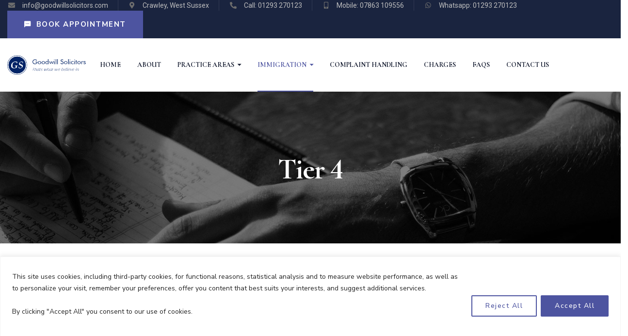

--- FILE ---
content_type: text/html; charset=UTF-8
request_url: https://goodwillsolicitors.com/tier-4/
body_size: 28911
content:
<!DOCTYPE html>
<html lang="en-US">
<head>
    <meta charset="UTF-8">
    <meta name="viewport" content="width=device-width, initial-scale=1, maximum-scale=1">
    <link rel="profile" href="//gmpg.org/xfn/11">
    <meta name='robots' content='index, follow, max-image-preview:large, max-snippet:-1, max-video-preview:-1' />
	<style>img:is([sizes="auto" i], [sizes^="auto," i]) { contain-intrinsic-size: 3000px 1500px }</style>
	
	<!-- This site is optimized with the Yoast SEO plugin v21.7 - https://yoast.com/wordpress/plugins/seo/ -->
	<title>Tier 4 - Goodwill Solicitors</title>
	<link rel="canonical" href="https://goodwillsolicitors.com/tier-4/" />
	<meta property="og:locale" content="en_US" />
	<meta property="og:type" content="article" />
	<meta property="og:title" content="Tier 4 - Goodwill Solicitors" />
	<meta property="og:description" content="Tier 4 The Tier 4 Student Visa offers a unique opportunity for students to immerse themselves in the rich academic and cultural environment of the UK. By obtaining this visa, students gain access to world-class educational institutions, renowned faculty members, and a diverse community of fellow learners from around the globe. Following are the major [&hellip;]" />
	<meta property="og:url" content="https://goodwillsolicitors.com/tier-4/" />
	<meta property="og:site_name" content="Goodwill Solicitors" />
	<meta property="article:modified_time" content="2023-12-26T18:54:30+00:00" />
	<meta name="twitter:card" content="summary_large_image" />
	<meta name="twitter:label1" content="Est. reading time" />
	<meta name="twitter:data1" content="1 minute" />
	<script type="application/ld+json" class="yoast-schema-graph">{"@context":"https://schema.org","@graph":[{"@type":"WebPage","@id":"https://goodwillsolicitors.com/tier-4/","url":"https://goodwillsolicitors.com/tier-4/","name":"Tier 4 - Goodwill Solicitors","isPartOf":{"@id":"https://goodwillsolicitors.com/#website"},"datePublished":"2023-12-24T13:52:13+00:00","dateModified":"2023-12-26T18:54:30+00:00","breadcrumb":{"@id":"https://goodwillsolicitors.com/tier-4/#breadcrumb"},"inLanguage":"en-US","potentialAction":[{"@type":"ReadAction","target":["https://goodwillsolicitors.com/tier-4/"]}]},{"@type":"BreadcrumbList","@id":"https://goodwillsolicitors.com/tier-4/#breadcrumb","itemListElement":[{"@type":"ListItem","position":1,"name":"Home","item":"https://goodwillsolicitors.com/"},{"@type":"ListItem","position":2,"name":"Tier 4"}]},{"@type":"WebSite","@id":"https://goodwillsolicitors.com/#website","url":"https://goodwillsolicitors.com/","name":"Goodwill Solicitors","description":"Professional Legal Services","potentialAction":[{"@type":"SearchAction","target":{"@type":"EntryPoint","urlTemplate":"https://goodwillsolicitors.com/?s={search_term_string}"},"query-input":"required name=search_term_string"}],"inLanguage":"en-US"}]}</script>
	<!-- / Yoast SEO plugin. -->


<link rel='dns-prefetch' href='//stats.wp.com' />
<link rel='dns-prefetch' href='//fonts.googleapis.com' />
<link rel="alternate" type="application/rss+xml" title="Goodwill Solicitors &raquo; Feed" href="https://goodwillsolicitors.com/feed/" />
<link rel="alternate" type="application/rss+xml" title="Goodwill Solicitors &raquo; Comments Feed" href="https://goodwillsolicitors.com/comments/feed/" />
<script type="text/javascript">
/* <![CDATA[ */
window._wpemojiSettings = {"baseUrl":"https:\/\/s.w.org\/images\/core\/emoji\/16.0.1\/72x72\/","ext":".png","svgUrl":"https:\/\/s.w.org\/images\/core\/emoji\/16.0.1\/svg\/","svgExt":".svg","source":{"concatemoji":"https:\/\/goodwillsolicitors.com\/wp-includes\/js\/wp-emoji-release.min.js?ver=6.8.3"}};
/*! This file is auto-generated */
!function(s,n){var o,i,e;function c(e){try{var t={supportTests:e,timestamp:(new Date).valueOf()};sessionStorage.setItem(o,JSON.stringify(t))}catch(e){}}function p(e,t,n){e.clearRect(0,0,e.canvas.width,e.canvas.height),e.fillText(t,0,0);var t=new Uint32Array(e.getImageData(0,0,e.canvas.width,e.canvas.height).data),a=(e.clearRect(0,0,e.canvas.width,e.canvas.height),e.fillText(n,0,0),new Uint32Array(e.getImageData(0,0,e.canvas.width,e.canvas.height).data));return t.every(function(e,t){return e===a[t]})}function u(e,t){e.clearRect(0,0,e.canvas.width,e.canvas.height),e.fillText(t,0,0);for(var n=e.getImageData(16,16,1,1),a=0;a<n.data.length;a++)if(0!==n.data[a])return!1;return!0}function f(e,t,n,a){switch(t){case"flag":return n(e,"\ud83c\udff3\ufe0f\u200d\u26a7\ufe0f","\ud83c\udff3\ufe0f\u200b\u26a7\ufe0f")?!1:!n(e,"\ud83c\udde8\ud83c\uddf6","\ud83c\udde8\u200b\ud83c\uddf6")&&!n(e,"\ud83c\udff4\udb40\udc67\udb40\udc62\udb40\udc65\udb40\udc6e\udb40\udc67\udb40\udc7f","\ud83c\udff4\u200b\udb40\udc67\u200b\udb40\udc62\u200b\udb40\udc65\u200b\udb40\udc6e\u200b\udb40\udc67\u200b\udb40\udc7f");case"emoji":return!a(e,"\ud83e\udedf")}return!1}function g(e,t,n,a){var r="undefined"!=typeof WorkerGlobalScope&&self instanceof WorkerGlobalScope?new OffscreenCanvas(300,150):s.createElement("canvas"),o=r.getContext("2d",{willReadFrequently:!0}),i=(o.textBaseline="top",o.font="600 32px Arial",{});return e.forEach(function(e){i[e]=t(o,e,n,a)}),i}function t(e){var t=s.createElement("script");t.src=e,t.defer=!0,s.head.appendChild(t)}"undefined"!=typeof Promise&&(o="wpEmojiSettingsSupports",i=["flag","emoji"],n.supports={everything:!0,everythingExceptFlag:!0},e=new Promise(function(e){s.addEventListener("DOMContentLoaded",e,{once:!0})}),new Promise(function(t){var n=function(){try{var e=JSON.parse(sessionStorage.getItem(o));if("object"==typeof e&&"number"==typeof e.timestamp&&(new Date).valueOf()<e.timestamp+604800&&"object"==typeof e.supportTests)return e.supportTests}catch(e){}return null}();if(!n){if("undefined"!=typeof Worker&&"undefined"!=typeof OffscreenCanvas&&"undefined"!=typeof URL&&URL.createObjectURL&&"undefined"!=typeof Blob)try{var e="postMessage("+g.toString()+"("+[JSON.stringify(i),f.toString(),p.toString(),u.toString()].join(",")+"));",a=new Blob([e],{type:"text/javascript"}),r=new Worker(URL.createObjectURL(a),{name:"wpTestEmojiSupports"});return void(r.onmessage=function(e){c(n=e.data),r.terminate(),t(n)})}catch(e){}c(n=g(i,f,p,u))}t(n)}).then(function(e){for(var t in e)n.supports[t]=e[t],n.supports.everything=n.supports.everything&&n.supports[t],"flag"!==t&&(n.supports.everythingExceptFlag=n.supports.everythingExceptFlag&&n.supports[t]);n.supports.everythingExceptFlag=n.supports.everythingExceptFlag&&!n.supports.flag,n.DOMReady=!1,n.readyCallback=function(){n.DOMReady=!0}}).then(function(){return e}).then(function(){var e;n.supports.everything||(n.readyCallback(),(e=n.source||{}).concatemoji?t(e.concatemoji):e.wpemoji&&e.twemoji&&(t(e.twemoji),t(e.wpemoji)))}))}((window,document),window._wpemojiSettings);
/* ]]> */
</script>
<link rel='stylesheet' id='font-awesome-css' href='https://goodwillsolicitors.com/wp-content/plugins/elementor/assets/lib/font-awesome/css/all.min.css?ver=5.15.3' type='text/css' media='all' />
<link rel='stylesheet' id='pxl-main-css-css' href='https://goodwillsolicitors.com/wp-content/plugins/pxltheme-core/assets/css/main.css?ver=1.0.0' type='text/css' media='all' />
<style id='wp-emoji-styles-inline-css' type='text/css'>

	img.wp-smiley, img.emoji {
		display: inline !important;
		border: none !important;
		box-shadow: none !important;
		height: 1em !important;
		width: 1em !important;
		margin: 0 0.07em !important;
		vertical-align: -0.1em !important;
		background: none !important;
		padding: 0 !important;
	}
</style>
<style id='classic-theme-styles-inline-css' type='text/css'>
/*! This file is auto-generated */
.wp-block-button__link{color:#fff;background-color:#32373c;border-radius:9999px;box-shadow:none;text-decoration:none;padding:calc(.667em + 2px) calc(1.333em + 2px);font-size:1.125em}.wp-block-file__button{background:#32373c;color:#fff;text-decoration:none}
</style>
<style id='global-styles-inline-css' type='text/css'>
:root{--wp--preset--aspect-ratio--square: 1;--wp--preset--aspect-ratio--4-3: 4/3;--wp--preset--aspect-ratio--3-4: 3/4;--wp--preset--aspect-ratio--3-2: 3/2;--wp--preset--aspect-ratio--2-3: 2/3;--wp--preset--aspect-ratio--16-9: 16/9;--wp--preset--aspect-ratio--9-16: 9/16;--wp--preset--color--black: #000000;--wp--preset--color--cyan-bluish-gray: #abb8c3;--wp--preset--color--white: #ffffff;--wp--preset--color--pale-pink: #f78da7;--wp--preset--color--vivid-red: #cf2e2e;--wp--preset--color--luminous-vivid-orange: #ff6900;--wp--preset--color--luminous-vivid-amber: #fcb900;--wp--preset--color--light-green-cyan: #7bdcb5;--wp--preset--color--vivid-green-cyan: #00d084;--wp--preset--color--pale-cyan-blue: #8ed1fc;--wp--preset--color--vivid-cyan-blue: #0693e3;--wp--preset--color--vivid-purple: #9b51e0;--wp--preset--gradient--vivid-cyan-blue-to-vivid-purple: linear-gradient(135deg,rgba(6,147,227,1) 0%,rgb(155,81,224) 100%);--wp--preset--gradient--light-green-cyan-to-vivid-green-cyan: linear-gradient(135deg,rgb(122,220,180) 0%,rgb(0,208,130) 100%);--wp--preset--gradient--luminous-vivid-amber-to-luminous-vivid-orange: linear-gradient(135deg,rgba(252,185,0,1) 0%,rgba(255,105,0,1) 100%);--wp--preset--gradient--luminous-vivid-orange-to-vivid-red: linear-gradient(135deg,rgba(255,105,0,1) 0%,rgb(207,46,46) 100%);--wp--preset--gradient--very-light-gray-to-cyan-bluish-gray: linear-gradient(135deg,rgb(238,238,238) 0%,rgb(169,184,195) 100%);--wp--preset--gradient--cool-to-warm-spectrum: linear-gradient(135deg,rgb(74,234,220) 0%,rgb(151,120,209) 20%,rgb(207,42,186) 40%,rgb(238,44,130) 60%,rgb(251,105,98) 80%,rgb(254,248,76) 100%);--wp--preset--gradient--blush-light-purple: linear-gradient(135deg,rgb(255,206,236) 0%,rgb(152,150,240) 100%);--wp--preset--gradient--blush-bordeaux: linear-gradient(135deg,rgb(254,205,165) 0%,rgb(254,45,45) 50%,rgb(107,0,62) 100%);--wp--preset--gradient--luminous-dusk: linear-gradient(135deg,rgb(255,203,112) 0%,rgb(199,81,192) 50%,rgb(65,88,208) 100%);--wp--preset--gradient--pale-ocean: linear-gradient(135deg,rgb(255,245,203) 0%,rgb(182,227,212) 50%,rgb(51,167,181) 100%);--wp--preset--gradient--electric-grass: linear-gradient(135deg,rgb(202,248,128) 0%,rgb(113,206,126) 100%);--wp--preset--gradient--midnight: linear-gradient(135deg,rgb(2,3,129) 0%,rgb(40,116,252) 100%);--wp--preset--font-size--small: 13px;--wp--preset--font-size--medium: 20px;--wp--preset--font-size--large: 36px;--wp--preset--font-size--x-large: 42px;--wp--preset--spacing--20: 0.44rem;--wp--preset--spacing--30: 0.67rem;--wp--preset--spacing--40: 1rem;--wp--preset--spacing--50: 1.5rem;--wp--preset--spacing--60: 2.25rem;--wp--preset--spacing--70: 3.38rem;--wp--preset--spacing--80: 5.06rem;--wp--preset--shadow--natural: 6px 6px 9px rgba(0, 0, 0, 0.2);--wp--preset--shadow--deep: 12px 12px 50px rgba(0, 0, 0, 0.4);--wp--preset--shadow--sharp: 6px 6px 0px rgba(0, 0, 0, 0.2);--wp--preset--shadow--outlined: 6px 6px 0px -3px rgba(255, 255, 255, 1), 6px 6px rgba(0, 0, 0, 1);--wp--preset--shadow--crisp: 6px 6px 0px rgba(0, 0, 0, 1);}:where(.is-layout-flex){gap: 0.5em;}:where(.is-layout-grid){gap: 0.5em;}body .is-layout-flex{display: flex;}.is-layout-flex{flex-wrap: wrap;align-items: center;}.is-layout-flex > :is(*, div){margin: 0;}body .is-layout-grid{display: grid;}.is-layout-grid > :is(*, div){margin: 0;}:where(.wp-block-columns.is-layout-flex){gap: 2em;}:where(.wp-block-columns.is-layout-grid){gap: 2em;}:where(.wp-block-post-template.is-layout-flex){gap: 1.25em;}:where(.wp-block-post-template.is-layout-grid){gap: 1.25em;}.has-black-color{color: var(--wp--preset--color--black) !important;}.has-cyan-bluish-gray-color{color: var(--wp--preset--color--cyan-bluish-gray) !important;}.has-white-color{color: var(--wp--preset--color--white) !important;}.has-pale-pink-color{color: var(--wp--preset--color--pale-pink) !important;}.has-vivid-red-color{color: var(--wp--preset--color--vivid-red) !important;}.has-luminous-vivid-orange-color{color: var(--wp--preset--color--luminous-vivid-orange) !important;}.has-luminous-vivid-amber-color{color: var(--wp--preset--color--luminous-vivid-amber) !important;}.has-light-green-cyan-color{color: var(--wp--preset--color--light-green-cyan) !important;}.has-vivid-green-cyan-color{color: var(--wp--preset--color--vivid-green-cyan) !important;}.has-pale-cyan-blue-color{color: var(--wp--preset--color--pale-cyan-blue) !important;}.has-vivid-cyan-blue-color{color: var(--wp--preset--color--vivid-cyan-blue) !important;}.has-vivid-purple-color{color: var(--wp--preset--color--vivid-purple) !important;}.has-black-background-color{background-color: var(--wp--preset--color--black) !important;}.has-cyan-bluish-gray-background-color{background-color: var(--wp--preset--color--cyan-bluish-gray) !important;}.has-white-background-color{background-color: var(--wp--preset--color--white) !important;}.has-pale-pink-background-color{background-color: var(--wp--preset--color--pale-pink) !important;}.has-vivid-red-background-color{background-color: var(--wp--preset--color--vivid-red) !important;}.has-luminous-vivid-orange-background-color{background-color: var(--wp--preset--color--luminous-vivid-orange) !important;}.has-luminous-vivid-amber-background-color{background-color: var(--wp--preset--color--luminous-vivid-amber) !important;}.has-light-green-cyan-background-color{background-color: var(--wp--preset--color--light-green-cyan) !important;}.has-vivid-green-cyan-background-color{background-color: var(--wp--preset--color--vivid-green-cyan) !important;}.has-pale-cyan-blue-background-color{background-color: var(--wp--preset--color--pale-cyan-blue) !important;}.has-vivid-cyan-blue-background-color{background-color: var(--wp--preset--color--vivid-cyan-blue) !important;}.has-vivid-purple-background-color{background-color: var(--wp--preset--color--vivid-purple) !important;}.has-black-border-color{border-color: var(--wp--preset--color--black) !important;}.has-cyan-bluish-gray-border-color{border-color: var(--wp--preset--color--cyan-bluish-gray) !important;}.has-white-border-color{border-color: var(--wp--preset--color--white) !important;}.has-pale-pink-border-color{border-color: var(--wp--preset--color--pale-pink) !important;}.has-vivid-red-border-color{border-color: var(--wp--preset--color--vivid-red) !important;}.has-luminous-vivid-orange-border-color{border-color: var(--wp--preset--color--luminous-vivid-orange) !important;}.has-luminous-vivid-amber-border-color{border-color: var(--wp--preset--color--luminous-vivid-amber) !important;}.has-light-green-cyan-border-color{border-color: var(--wp--preset--color--light-green-cyan) !important;}.has-vivid-green-cyan-border-color{border-color: var(--wp--preset--color--vivid-green-cyan) !important;}.has-pale-cyan-blue-border-color{border-color: var(--wp--preset--color--pale-cyan-blue) !important;}.has-vivid-cyan-blue-border-color{border-color: var(--wp--preset--color--vivid-cyan-blue) !important;}.has-vivid-purple-border-color{border-color: var(--wp--preset--color--vivid-purple) !important;}.has-vivid-cyan-blue-to-vivid-purple-gradient-background{background: var(--wp--preset--gradient--vivid-cyan-blue-to-vivid-purple) !important;}.has-light-green-cyan-to-vivid-green-cyan-gradient-background{background: var(--wp--preset--gradient--light-green-cyan-to-vivid-green-cyan) !important;}.has-luminous-vivid-amber-to-luminous-vivid-orange-gradient-background{background: var(--wp--preset--gradient--luminous-vivid-amber-to-luminous-vivid-orange) !important;}.has-luminous-vivid-orange-to-vivid-red-gradient-background{background: var(--wp--preset--gradient--luminous-vivid-orange-to-vivid-red) !important;}.has-very-light-gray-to-cyan-bluish-gray-gradient-background{background: var(--wp--preset--gradient--very-light-gray-to-cyan-bluish-gray) !important;}.has-cool-to-warm-spectrum-gradient-background{background: var(--wp--preset--gradient--cool-to-warm-spectrum) !important;}.has-blush-light-purple-gradient-background{background: var(--wp--preset--gradient--blush-light-purple) !important;}.has-blush-bordeaux-gradient-background{background: var(--wp--preset--gradient--blush-bordeaux) !important;}.has-luminous-dusk-gradient-background{background: var(--wp--preset--gradient--luminous-dusk) !important;}.has-pale-ocean-gradient-background{background: var(--wp--preset--gradient--pale-ocean) !important;}.has-electric-grass-gradient-background{background: var(--wp--preset--gradient--electric-grass) !important;}.has-midnight-gradient-background{background: var(--wp--preset--gradient--midnight) !important;}.has-small-font-size{font-size: var(--wp--preset--font-size--small) !important;}.has-medium-font-size{font-size: var(--wp--preset--font-size--medium) !important;}.has-large-font-size{font-size: var(--wp--preset--font-size--large) !important;}.has-x-large-font-size{font-size: var(--wp--preset--font-size--x-large) !important;}
:where(.wp-block-post-template.is-layout-flex){gap: 1.25em;}:where(.wp-block-post-template.is-layout-grid){gap: 1.25em;}
:where(.wp-block-columns.is-layout-flex){gap: 2em;}:where(.wp-block-columns.is-layout-grid){gap: 2em;}
:root :where(.wp-block-pullquote){font-size: 1.5em;line-height: 1.6;}
</style>
<link rel='stylesheet' id='redux-extendify-styles-css' href='https://goodwillsolicitors.com/wp-content/plugins/redux-framework/redux-core/assets/css/extendify-utilities.css?ver=4.4.10' type='text/css' media='all' />
<link rel='stylesheet' id='contact-form-7-css' href='https://goodwillsolicitors.com/wp-content/plugins/contact-form-7/includes/css/styles.css?ver=5.8.5' type='text/css' media='all' />
<style id='woocommerce-inline-inline-css' type='text/css'>
.woocommerce form .form-row .required { visibility: visible; }
</style>
<link rel='stylesheet' id='ppress-frontend-css' href='https://goodwillsolicitors.com/wp-content/plugins/wp-user-avatar/assets/css/frontend.min.css?ver=4.14.1' type='text/css' media='all' />
<link rel='stylesheet' id='ppress-flatpickr-css' href='https://goodwillsolicitors.com/wp-content/plugins/wp-user-avatar/assets/flatpickr/flatpickr.min.css?ver=4.14.1' type='text/css' media='all' />
<link rel='stylesheet' id='ppress-select2-css' href='https://goodwillsolicitors.com/wp-content/plugins/wp-user-avatar/assets/select2/select2.min.css?ver=6.8.3' type='text/css' media='all' />
<link rel='stylesheet' id='elementor-icons-css' href='https://goodwillsolicitors.com/wp-content/plugins/elementor/assets/lib/eicons/css/elementor-icons.min.css?ver=5.25.0' type='text/css' media='all' />
<link rel='stylesheet' id='elementor-frontend-css' href='https://goodwillsolicitors.com/wp-content/uploads/elementor/css/custom-frontend.min.css?ver=1769279203' type='text/css' media='all' />
<style id='elementor-frontend-inline-css' type='text/css'>
.elementor-kit-5{--e-global-color-primary:#AD9779;--e-global-color-secondary:#10172C;--e-global-color-text:#6D6D6D;--e-global-color-accent:#AD9779;--e-global-typography-primary-font-family:"Cormorant Infant";--e-global-typography-primary-font-weight:600;--e-global-typography-secondary-font-family:"Roboto Slab";--e-global-typography-secondary-font-weight:400;--e-global-typography-text-font-family:"Nunito Sans";--e-global-typography-text-font-weight:400;--e-global-typography-accent-font-family:"Roboto";--e-global-typography-accent-font-weight:500;}.elementor-section.elementor-section-boxed > .elementor-container{max-width:1200px;}.e-con{--container-max-width:1200px;}.elementor-widget:not(:last-child){margin-block-end:20px;}.elementor-element{--widgets-spacing:20px 20px;}{}h1.entry-title{display:var(--page-title-display);}@media(max-width:991px){.elementor-section.elementor-section-boxed > .elementor-container{max-width:1024px;}.e-con{--container-max-width:1024px;}}@media(max-width:575px){.elementor-section.elementor-section-boxed > .elementor-container{max-width:767px;}.e-con{--container-max-width:767px;}}
.elementor-10756 .elementor-element.elementor-element-a9404e{overflow:hidden;transition:background 0.3s, border 0.3s, border-radius 0.3s, box-shadow 0.3s;margin-top:110px;margin-bottom:0px;}.elementor-10756 .elementor-element.elementor-element-a9404e:not(.elementor-motion-effects-element-type-background), .elementor-10756 .elementor-element.elementor-element-a9404e > .elementor-motion-effects-container > .elementor-motion-effects-layer{background-color:#F8F6F3;}.elementor-10756 .elementor-element.elementor-element-a9404e > .elementor-background-overlay{transition:background 0.3s, border-radius 0.3s, opacity 0.3s;}.elementor-10756 .elementor-element.elementor-element-1ae73c97 > .elementor-element-populated{transition:background 0.3s, border 0.3s, border-radius 0.3s, box-shadow 0.3s;padding:110px 0px 100px 0px;}.elementor-10756 .elementor-element.elementor-element-1ae73c97 > .elementor-element-populated > .elementor-background-overlay{transition:background 0.3s, border-radius 0.3s, opacity 0.3s;}.elementor-10756 .elementor-element.elementor-element-595e1fae{--spacer-size:35px;}.elementor-10756 .elementor-element.elementor-element-3394ae90 .pxl-heading-inner{max-width:600px;}.elementor-10756 .elementor-element.elementor-element-301bf07d .pxl-text-editor{max-width:600px;}.elementor-10756 .elementor-element.elementor-element-301bf07d > .elementor-widget-container{margin:20px 0px 0px 0px;}.elementor-10756 .elementor-element.elementor-element-4c5e9c91{--spacer-size:28px;}.elementor-10756 .elementor-element.elementor-element-7aa00081:not(.elementor-motion-effects-element-type-background) > .elementor-widget-wrap, .elementor-10756 .elementor-element.elementor-element-7aa00081 > .elementor-widget-wrap > .elementor-motion-effects-container > .elementor-motion-effects-layer{background-image:url("https://goodwillsolicitors.com/wp-content/uploads/2022/06/map_image2.jpg");background-position:center center;background-repeat:no-repeat;background-size:cover;}.elementor-10756 .elementor-element.elementor-element-7aa00081 > .elementor-element-populated{transition:background 0.3s, border 0.3s, border-radius 0.3s, box-shadow 0.3s;}.elementor-10756 .elementor-element.elementor-element-7aa00081 > .elementor-element-populated > .elementor-background-overlay{transition:background 0.3s, border-radius 0.3s, opacity 0.3s;}.elementor-10756 .elementor-element.elementor-element-15e19748{--spacer-size:110px;}.elementor-10756 .elementor-element.elementor-element-78b5c0a0{--spacer-size:60px;}@media(max-width:1199px){.elementor-10756 .elementor-element.elementor-element-1ae73c97 > .elementor-element-populated{padding:70px 15px 70px 15px;}.elementor-10756 .elementor-element.elementor-element-301bf07d .pxl-text-editor{max-width:900px;}.elementor-10756 .elementor-element.elementor-element-7aa00081.elementor-column > .elementor-widget-wrap{justify-content:center;}.elementor-10756 .elementor-element.elementor-element-15e19748{--spacer-size:60px;}}@media(min-width:576px){.elementor-10756 .elementor-element.elementor-element-1ae73c97{width:70%;}.elementor-10756 .elementor-element.elementor-element-7aa00081{width:30%;}}@media(max-width:1199px) and (min-width:576px){.elementor-10756 .elementor-element.elementor-element-1ae73c97{width:100%;}.elementor-10756 .elementor-element.elementor-element-7aa00081{width:100%;}}@media(max-width:991px) and (min-width:576px){.elementor-10756 .elementor-element.elementor-element-1ae73c97{width:100%;}.elementor-10756 .elementor-element.elementor-element-7aa00081{width:100%;}}@media(max-width:1499px){.elementor-10756 .elementor-element.elementor-element-1ae73c97 > .elementor-element-populated{padding:110px 15px 110px 15px;}}@media(max-width:991px){.elementor-10756 .elementor-element.elementor-element-a9404e{margin-top:0px;margin-bottom:0px;}}
.elementor-35 .elementor-element.elementor-element-e3719cd > .elementor-container{max-width:1570px;}.elementor-35 .elementor-element.elementor-element-e3719cd > .elementor-container > .elementor-column > .elementor-widget-wrap{align-content:center;align-items:center;}.elementor-35 .elementor-element.elementor-element-e3719cd:not(.elementor-motion-effects-element-type-background), .elementor-35 .elementor-element.elementor-element-e3719cd > .elementor-motion-effects-container > .elementor-motion-effects-layer{background-color:#1A243F;}.elementor-35 .elementor-element.elementor-element-e3719cd{transition:background 0.3s, border 0.3s, border-radius 0.3s, box-shadow 0.3s;}.elementor-35 .elementor-element.elementor-element-e3719cd > .elementor-background-overlay{transition:background 0.3s, border-radius 0.3s, opacity 0.3s;}.elementor-35 .elementor-element.elementor-element-3999f3f.elementor-column > .elementor-widget-wrap{justify-content:space-between;}.elementor-35 .elementor-element.elementor-element-bf9ce43 .elementor-icon-list-items:not(.elementor-inline-items) .elementor-icon-list-item:not(:last-child){padding-bottom:calc(40px/2);}.elementor-35 .elementor-element.elementor-element-bf9ce43 .elementor-icon-list-items:not(.elementor-inline-items) .elementor-icon-list-item:not(:first-child){margin-top:calc(40px/2);}.elementor-35 .elementor-element.elementor-element-bf9ce43 .elementor-icon-list-items.elementor-inline-items .elementor-icon-list-item{margin-right:calc(40px/2);margin-left:calc(40px/2);}.elementor-35 .elementor-element.elementor-element-bf9ce43 .elementor-icon-list-items.elementor-inline-items{margin-right:calc(-40px/2);margin-left:calc(-40px/2);}body.rtl .elementor-35 .elementor-element.elementor-element-bf9ce43 .elementor-icon-list-items.elementor-inline-items .elementor-icon-list-item:after{left:calc(-40px/2);}body:not(.rtl) .elementor-35 .elementor-element.elementor-element-bf9ce43 .elementor-icon-list-items.elementor-inline-items .elementor-icon-list-item:after{right:calc(-40px/2);}.elementor-35 .elementor-element.elementor-element-bf9ce43 .elementor-icon-list-item:not(:last-child):after{content:"";border-color:#313A53;}.elementor-35 .elementor-element.elementor-element-bf9ce43 .elementor-icon-list-items:not(.elementor-inline-items) .elementor-icon-list-item:not(:last-child):after{border-top-style:solid;border-top-width:1px;}.elementor-35 .elementor-element.elementor-element-bf9ce43 .elementor-icon-list-items.elementor-inline-items .elementor-icon-list-item:not(:last-child):after{border-left-style:solid;}.elementor-35 .elementor-element.elementor-element-bf9ce43 .elementor-inline-items .elementor-icon-list-item:not(:last-child):after{border-left-width:1px;}.elementor-35 .elementor-element.elementor-element-bf9ce43 .elementor-icon-list-icon i{transition:color 0.3s;}.elementor-35 .elementor-element.elementor-element-bf9ce43 .elementor-icon-list-icon svg{transition:fill 0.3s;}.elementor-35 .elementor-element.elementor-element-bf9ce43{--e-icon-list-icon-size:14px;--e-icon-list-icon-align:center;--e-icon-list-icon-margin:0 calc(var(--e-icon-list-icon-size, 1em) * 0.125);--icon-vertical-offset:0px;width:auto;max-width:auto;}.elementor-35 .elementor-element.elementor-element-bf9ce43 .elementor-icon-list-icon{padding-right:8px;}.elementor-35 .elementor-element.elementor-element-bf9ce43 .elementor-icon-list-item > .elementor-icon-list-text, .elementor-35 .elementor-element.elementor-element-bf9ce43 .elementor-icon-list-item > a{font-family:"Roboto", Sans-serif;font-size:14px;font-weight:400;}.elementor-35 .elementor-element.elementor-element-bf9ce43 .elementor-icon-list-text{color:#BFBFBF;transition:color 0.3s;}.elementor-35 .elementor-element.elementor-element-bf9ce43 .elementor-icon-list-item:hover .elementor-icon-list-text{color:#FFFFFF;}.elementor-35 .elementor-element.elementor-element-b300d49 .pxl-button-wrapper .pxl-icon{font-size:16px;}.elementor-35 .elementor-element.elementor-element-b300d49 .pxl-button-wrapper .btn{padding:10px 35px 10px 35px;font-size:15px;}.elementor-35 .elementor-element.elementor-element-b300d49 .pxl-button-wrapper .btn:before{background:#FFFFFF1F !important;}.elementor-35 .elementor-element.elementor-element-b300d49 .pxl-button-wrapper .btn:hover{border-color:#FFFFFF1F !important;}.elementor-35 .elementor-element.elementor-element-b300d49{width:auto;max-width:auto;}.elementor-35 .elementor-element.elementor-element-cd2af94 > .elementor-container{max-width:1570px;}.elementor-bc-flex-widget .elementor-35 .elementor-element.elementor-element-6270faf.elementor-column .elementor-widget-wrap{align-items:center;}.elementor-35 .elementor-element.elementor-element-6270faf.elementor-column.elementor-element[data-element_type="column"] > .elementor-widget-wrap.elementor-element-populated{align-content:center;align-items:center;}.elementor-35 .elementor-element.elementor-element-1be94e4{text-align:left;}.elementor-bc-flex-widget .elementor-35 .elementor-element.elementor-element-ba8b0a2.elementor-column .elementor-widget-wrap{align-items:center;}.elementor-35 .elementor-element.elementor-element-ba8b0a2.elementor-column.elementor-element[data-element_type="column"] > .elementor-widget-wrap.elementor-element-populated{align-content:center;align-items:center;}.elementor-35 .elementor-element.elementor-element-ba8b0a2.elementor-column > .elementor-widget-wrap{justify-content:flex-end;}.elementor-35 .elementor-element.elementor-element-b262473 .pxl-primary-menu, .elementor-35 .elementor-element.elementor-element-b262473 .pxl-mobile-menu{justify-content:end;}.elementor-35 .elementor-element.elementor-element-b262473{flex-grow:1;width:auto;max-width:auto;}.elementor-35 .elementor-element.elementor-element-b262473 .pxl-nav-menu .pxl-primary-menu > li > a, .elementor-35 .elementor-element.elementor-element-b262473 .pxl-nav-menu .pxl-mobile-menu > li > a{font-size:14px;}.elementor-35 .elementor-element.elementor-element-b262473 .pxl-nav-menu .pxl-primary-menu li .sub-menu a, .elementor-35 .elementor-element.elementor-element-b262473 .pxl-nav-menu .pxl-mobile-menu li .sub-menu a{font-size:14px;}.elementor-35 .elementor-element.elementor-element-93e1b78 .pxl-anchor-icon{font-size:20px;}.elementor-35 .elementor-element.elementor-element-93e1b78 .pxl-anchor-icon svg{width:20px;fill:#10172C;}.elementor-35 .elementor-element.elementor-element-93e1b78 .pxl-anchor{color:#10172C;}.elementor-35 .elementor-element.elementor-element-93e1b78 .pxl-anchor-wrap .pxl-anchor-icon.custom span{background-color:#10172C;}.elementor-35 .elementor-element.elementor-element-93e1b78 .pxl-anchor:hover{color:#AD9779;}.elementor-35 .elementor-element.elementor-element-93e1b78 .pxl-anchor-wrap .pxl-anchor-icon.custom.pxl-bars:hover span{background-color:#AD9779;}.elementor-35 .elementor-element.elementor-element-93e1b78 .pxl-anchor:hover pxl-anchor-icon svg{fill:#AD9779;}.elementor-35 .elementor-element.elementor-element-93e1b78 > .elementor-widget-container{margin:0px 0px 0px 70px;}.elementor-35 .elementor-element.elementor-element-93e1b78{width:auto;max-width:auto;}.elementor-35 .elementor-element.elementor-element-7f0ac41 .elementor-icon-wrapper{text-align:center;}.elementor-35 .elementor-element.elementor-element-7f0ac41.elementor-view-framed .elementor-icon:hover{background-color:#FFFFFF;}.elementor-35 .elementor-element.elementor-element-7f0ac41.elementor-view-stacked .elementor-icon:hover{color:#FFFFFF;}.elementor-35 .elementor-element.elementor-element-7f0ac41.elementor-view-stacked .elementor-icon:hover svg{fill:#FFFFFF;}.elementor-35 .elementor-element.elementor-element-7f0ac41 .elementor-icon{font-size:20px;padding:15px;}.elementor-35 .elementor-element.elementor-element-7f0ac41 .elementor-icon svg{height:20px;}.elementor-35 .elementor-element.elementor-element-7f0ac41 > .elementor-widget-container{margin:8px 0px 0px 40px;}.elementor-35 .elementor-element.elementor-element-7f0ac41{width:auto;max-width:auto;}.elementor-35 .elementor-element.elementor-element-a8bc2b2 .pxl-heading-wrap .heading-title{font-size:15px;line-height:1em;}.elementor-35 .elementor-element.elementor-element-a8bc2b2 > .elementor-widget-container{padding:12px 20px 11px 20px;border-style:solid;border-width:1px 1px 1px 1px;border-color:#E2DBD3;}.elementor-35 .elementor-element.elementor-element-a8bc2b2{width:auto;max-width:auto;}@media(max-width:1499px){.elementor-35 .elementor-element.elementor-element-b262473 .pxl-primary-menu > li{margin:0px 17px 0px 17px;}.elementor-35 .elementor-element.elementor-element-b262473 .pxl-mobile-menu > li{margin:0px 17px 0px 17px;}.elementor-35 .elementor-element.elementor-element-93e1b78 > .elementor-widget-container{margin:0px 0px 0px 50px;}}@media(min-width:576px){.elementor-35 .elementor-element.elementor-element-6270faf{width:15%;}.elementor-35 .elementor-element.elementor-element-ba8b0a2{width:85%;}}
.elementor-146 .elementor-element.elementor-element-cd2af94 > .elementor-container{max-width:1570px;}.elementor-bc-flex-widget .elementor-146 .elementor-element.elementor-element-6270faf.elementor-column .elementor-widget-wrap{align-items:center;}.elementor-146 .elementor-element.elementor-element-6270faf.elementor-column.elementor-element[data-element_type="column"] > .elementor-widget-wrap.elementor-element-populated{align-content:center;align-items:center;}.elementor-146 .elementor-element.elementor-element-1be94e4{text-align:left;}.elementor-bc-flex-widget .elementor-146 .elementor-element.elementor-element-ba8b0a2.elementor-column .elementor-widget-wrap{align-items:center;}.elementor-146 .elementor-element.elementor-element-ba8b0a2.elementor-column.elementor-element[data-element_type="column"] > .elementor-widget-wrap.elementor-element-populated{align-content:center;align-items:center;}.elementor-146 .elementor-element.elementor-element-ba8b0a2.elementor-column > .elementor-widget-wrap{justify-content:flex-end;}.elementor-146 .elementor-element.elementor-element-b262473 .pxl-primary-menu, .elementor-146 .elementor-element.elementor-element-b262473 .pxl-mobile-menu{justify-content:center;}.elementor-146 .elementor-element.elementor-element-b262473 .pxl-nav-menu .pxl-primary-menu > li > a, .elementor-146 .elementor-element.elementor-element-b262473 .pxl-nav-menu .pxl-mobile-menu > li > a{font-size:14px;line-height:100px;}.elementor-146 .elementor-element.elementor-element-b262473{width:auto;max-width:auto;}.elementor-146 .elementor-element.elementor-element-93e1b78 .pxl-anchor-icon{font-size:20px;}.elementor-146 .elementor-element.elementor-element-93e1b78 .pxl-anchor-icon svg{width:20px;fill:#10172C;}.elementor-146 .elementor-element.elementor-element-93e1b78 .pxl-anchor{color:#10172C;}.elementor-146 .elementor-element.elementor-element-93e1b78 .pxl-anchor-wrap .pxl-anchor-icon.custom span{background-color:#10172C;}.elementor-146 .elementor-element.elementor-element-93e1b78 .pxl-anchor:hover{color:#AD9779;}.elementor-146 .elementor-element.elementor-element-93e1b78 .pxl-anchor-wrap .pxl-anchor-icon.custom.pxl-bars:hover span{background-color:#AD9779;}.elementor-146 .elementor-element.elementor-element-93e1b78 .pxl-anchor:hover pxl-anchor-icon svg{fill:#AD9779;}.elementor-146 .elementor-element.elementor-element-93e1b78 > .elementor-widget-container{margin:0px 0px 0px 70px;}.elementor-146 .elementor-element.elementor-element-93e1b78{width:auto;max-width:auto;}.elementor-146 .elementor-element.elementor-element-7f0ac41 .elementor-icon-wrapper{text-align:center;}.elementor-146 .elementor-element.elementor-element-7f0ac41.elementor-view-framed .elementor-icon:hover{background-color:#FFFFFF;}.elementor-146 .elementor-element.elementor-element-7f0ac41.elementor-view-stacked .elementor-icon:hover{color:#FFFFFF;}.elementor-146 .elementor-element.elementor-element-7f0ac41.elementor-view-stacked .elementor-icon:hover svg{fill:#FFFFFF;}.elementor-146 .elementor-element.elementor-element-7f0ac41 .elementor-icon{font-size:20px;padding:15px;}.elementor-146 .elementor-element.elementor-element-7f0ac41 .elementor-icon svg{height:20px;}.elementor-146 .elementor-element.elementor-element-7f0ac41 > .elementor-widget-container{margin:8px 0px 0px 40px;}.elementor-146 .elementor-element.elementor-element-7f0ac41{width:auto;max-width:auto;}.elementor-146 .elementor-element.elementor-element-a8bc2b2 .pxl-heading-wrap .heading-title{font-size:25px;}.elementor-146 .elementor-element.elementor-element-a8bc2b2 > .elementor-widget-container{padding:10px 20px 9px 20px;border-style:solid;border-width:1px 1px 1px 1px;border-color:#E2DBD3;}.elementor-146 .elementor-element.elementor-element-a8bc2b2{width:auto;max-width:auto;}@media(max-width:1499px){.elementor-146 .elementor-element.elementor-element-b262473 .pxl-primary-menu > li{margin:0px 17px 0px 17px;}.elementor-146 .elementor-element.elementor-element-b262473 .pxl-mobile-menu > li{margin:0px 17px 0px 17px;}.elementor-146 .elementor-element.elementor-element-93e1b78 > .elementor-widget-container{margin:0px 0px 0px 50px;}}@media(min-width:576px){.elementor-146 .elementor-element.elementor-element-6270faf{width:20%;}.elementor-146 .elementor-element.elementor-element-ba8b0a2{width:80%;}}
.elementor-155 .elementor-element.elementor-element-3f7cfbf > .elementor-container{max-width:1570px;}.elementor-155 .elementor-element.elementor-element-3f7cfbf > .elementor-container > .elementor-column > .elementor-widget-wrap{align-content:center;align-items:center;}.elementor-155 .elementor-element.elementor-element-3f7cfbf{padding:25px 0px 25px 0px;}.elementor-bc-flex-widget .elementor-155 .elementor-element.elementor-element-6aa7c55.elementor-column .elementor-widget-wrap{align-items:center;}.elementor-155 .elementor-element.elementor-element-6aa7c55.elementor-column.elementor-element[data-element_type="column"] > .elementor-widget-wrap.elementor-element-populated{align-content:center;align-items:center;}.elementor-155 .elementor-element.elementor-element-8c542fb{text-align:left;}.elementor-bc-flex-widget .elementor-155 .elementor-element.elementor-element-d0f8cc6.elementor-column .elementor-widget-wrap{align-items:center;}.elementor-155 .elementor-element.elementor-element-d0f8cc6.elementor-column.elementor-element[data-element_type="column"] > .elementor-widget-wrap.elementor-element-populated{align-content:center;align-items:center;}.elementor-155 .elementor-element.elementor-element-d0f8cc6.elementor-column > .elementor-widget-wrap{justify-content:flex-end;}.elementor-155 .elementor-element.elementor-element-90e3bde .pxl-button-wrapper .pxl-icon{font-size:15px;}.elementor-155 .elementor-element.elementor-element-90e3bde .pxl-button-wrapper .btn{padding:10px 30px 10px 30px;}.elementor-155 .elementor-element.elementor-element-90e3bde{width:auto;max-width:auto;}.elementor-155 .elementor-element.elementor-element-b4d08d2 .pxl-anchor{color:#10172C;}.elementor-155 .elementor-element.elementor-element-b4d08d2 .pxl-anchor-wrap .pxl-anchor-icon.custom span{background-color:#10172C;}.elementor-155 .elementor-element.elementor-element-b4d08d2 .pxl-anchor-icon svg{fill:#10172C;}.elementor-155 .elementor-element.elementor-element-b4d08d2 .pxl-anchor:hover{color:#AD9779;}.elementor-155 .elementor-element.elementor-element-b4d08d2 .pxl-anchor-wrap .pxl-anchor-icon.custom.pxl-bars:hover span{background-color:#AD9779;}.elementor-155 .elementor-element.elementor-element-b4d08d2 .pxl-anchor:hover pxl-anchor-icon svg{fill:#AD9779;}.elementor-155 .elementor-element.elementor-element-b4d08d2 > .elementor-widget-container{margin:0px 12px 0px 40px;}.elementor-155 .elementor-element.elementor-element-b4d08d2{width:auto;max-width:auto;}@media(max-width:575px){.elementor-155 .elementor-element.elementor-element-6aa7c55{width:60%;}.elementor-155 .elementor-element.elementor-element-d0f8cc6{width:40%;}}@media(min-width:576px){.elementor-155 .elementor-element.elementor-element-6aa7c55{width:40%;}.elementor-155 .elementor-element.elementor-element-d0f8cc6{width:60%;}}
.elementor-806 .elementor-element.elementor-element-199e074:not(.elementor-motion-effects-element-type-background), .elementor-806 .elementor-element.elementor-element-199e074 > .elementor-motion-effects-container > .elementor-motion-effects-layer{background-color:#1A243F;}.elementor-806 .elementor-element.elementor-element-199e074 > .elementor-background-overlay{background-image:url("https://goodwillsolicitors.com/wp-content/uploads/2022/04/footer_overlay.png");background-position:top left;background-repeat:no-repeat;opacity:1;transition:background 0.3s, border-radius 0.3s, opacity 0.3s;}.elementor-806 .elementor-element.elementor-element-199e074{transition:background 0.3s, border 0.3s, border-radius 0.3s, box-shadow 0.3s;padding:105px 0px 70px 0px;}.elementor-806 .elementor-element.elementor-element-c74d292{text-align:left;}.elementor-806 .elementor-element.elementor-element-c74d292 > .elementor-widget-container{margin:-3px 0px 0px 0px;}.elementor-806 .elementor-element.elementor-element-c75edbb{text-align:left;color:#D9D9D9;}.elementor-806 .elementor-element.elementor-element-c75edbb > .elementor-widget-container{margin:37px 0px 0px 0px;}.elementor-806 .elementor-element.elementor-element-e311196{--grid-template-columns:repeat(0, auto);--grid-column-gap:5px;--grid-row-gap:0px;}.elementor-806 .elementor-element.elementor-element-e311196 .elementor-widget-container{text-align:center;}.elementor-806 .elementor-element.elementor-element-742b223 > .elementor-element-populated{margin:0px 0px 0px 15px;--e-column-margin-right:0px;--e-column-margin-left:15px;}.elementor-806 .elementor-element.elementor-element-e8c73b4 .pxl-heading-wrap .heading-title{color:#FAF5F2;font-size:21px;text-transform:uppercase;}.elementor-806 .elementor-element.elementor-element-51bbb8e{text-align:left;color:#D9D9D9;}.elementor-806 .elementor-element.elementor-element-51bbb8e > .elementor-widget-container{margin:37px 0px 0px 0px;}.elementor-806 .elementor-element.elementor-element-2cb4dea{margin-top:7px;margin-bottom:0px;}.elementor-806 .elementor-element.elementor-element-a8eb062{--divider-border-style:solid;--divider-color:#AD9779;--divider-border-width:1px;width:auto;max-width:auto;top:0px;}.elementor-806 .elementor-element.elementor-element-a8eb062 .elementor-divider-separator{width:52px;}.elementor-806 .elementor-element.elementor-element-a8eb062 .elementor-divider{padding-top:10px;padding-bottom:10px;}body:not(.rtl) .elementor-806 .elementor-element.elementor-element-a8eb062{left:0px;}body.rtl .elementor-806 .elementor-element.elementor-element-a8eb062{right:0px;}.elementor-806 .elementor-element.elementor-element-a3e7b8b .pxl-heading-wrap .heading-title{color:#FAF5F2;font-size:20px;text-transform:uppercase;}.elementor-806 .elementor-element.elementor-element-c1c9882{margin-top:7px;margin-bottom:0px;}.elementor-806 .elementor-element.elementor-element-486a744{--divider-border-style:solid;--divider-color:#FFFFFF33;--divider-border-width:1px;}.elementor-806 .elementor-element.elementor-element-486a744 .elementor-divider-separator{width:180px;}.elementor-806 .elementor-element.elementor-element-486a744 .elementor-divider{padding-top:10px;padding-bottom:10px;}.elementor-806 .elementor-element.elementor-element-97a3b4e{--divider-border-style:solid;--divider-color:#AD9779;--divider-border-width:1px;width:auto;max-width:auto;top:0px;}.elementor-806 .elementor-element.elementor-element-97a3b4e .elementor-divider-separator{width:52px;}.elementor-806 .elementor-element.elementor-element-97a3b4e .elementor-divider{padding-top:10px;padding-bottom:10px;}body:not(.rtl) .elementor-806 .elementor-element.elementor-element-97a3b4e{left:0px;}body.rtl .elementor-806 .elementor-element.elementor-element-97a3b4e{right:0px;}.elementor-806 .elementor-element.elementor-element-16fbd02 .elementor-icon-list-icon i{transition:color 0.3s;}.elementor-806 .elementor-element.elementor-element-16fbd02 .elementor-icon-list-icon svg{transition:fill 0.3s;}.elementor-806 .elementor-element.elementor-element-16fbd02{--e-icon-list-icon-size:14px;--icon-vertical-offset:0px;}.elementor-806 .elementor-element.elementor-element-16fbd02 .elementor-icon-list-text{color:#FFFFFF;transition:color 0.3s;}.elementor-806 .elementor-element.elementor-element-064fda7{text-align:left;color:#D9D9D9;}.elementor-806 .elementor-element.elementor-element-064fda7 > .elementor-widget-container{margin:37px 0px 0px 0px;}.elementor-806 .elementor-element.elementor-element-8c656e3 .pxl-heading-wrap .heading-title{color:#FAF5F2;font-size:25px;text-transform:uppercase;}.elementor-806 .elementor-element.elementor-element-7bce0a7{margin-top:7px;margin-bottom:0px;}.elementor-806 .elementor-element.elementor-element-f22524d{--divider-border-style:solid;--divider-color:#FFFFFF33;--divider-border-width:1px;}.elementor-806 .elementor-element.elementor-element-f22524d .elementor-divider-separator{width:180px;}.elementor-806 .elementor-element.elementor-element-f22524d .elementor-divider{padding-top:10px;padding-bottom:10px;}.elementor-806 .elementor-element.elementor-element-910a94f{text-align:left;color:#D9D9D9;}.elementor-806 .elementor-element.elementor-element-910a94f > .elementor-widget-container{margin:25px 0px 0px 0px;}.elementor-806 .elementor-element.elementor-element-1de31e5{text-align:left;}.elementor-806 .elementor-element.elementor-element-35ebc0f > .elementor-widget-container{margin:22px 0px 0px 0px;}.elementor-806 .elementor-element.elementor-element-8a31873{--divider-border-style:solid;--divider-color:#AD9779;--divider-border-width:1px;width:auto;max-width:auto;top:0px;}.elementor-806 .elementor-element.elementor-element-8a31873 .elementor-divider-separator{width:52px;}.elementor-806 .elementor-element.elementor-element-8a31873 .elementor-divider{padding-top:10px;padding-bottom:10px;}body:not(.rtl) .elementor-806 .elementor-element.elementor-element-8a31873{left:0px;}body.rtl .elementor-806 .elementor-element.elementor-element-8a31873{right:0px;}.elementor-806 .elementor-element.elementor-element-3292f75:not(.elementor-motion-effects-element-type-background), .elementor-806 .elementor-element.elementor-element-3292f75 > .elementor-motion-effects-container > .elementor-motion-effects-layer{background-color:#11192E;}.elementor-806 .elementor-element.elementor-element-3292f75{transition:background 0.3s, border 0.3s, border-radius 0.3s, box-shadow 0.3s;padding:10px 0px 10px 0px;}.elementor-806 .elementor-element.elementor-element-3292f75 > .elementor-background-overlay{transition:background 0.3s, border-radius 0.3s, opacity 0.3s;}.elementor-bc-flex-widget .elementor-806 .elementor-element.elementor-element-25062ed.elementor-column .elementor-widget-wrap{align-items:center;}.elementor-806 .elementor-element.elementor-element-25062ed.elementor-column.elementor-element[data-element_type="column"] > .elementor-widget-wrap.elementor-element-populated{align-content:center;align-items:center;}.elementor-806 .elementor-element.elementor-element-fbfcbef{color:#FFFFFF;}.elementor-806 .elementor-element.elementor-element-c94ba64{--grid-template-columns:repeat(0, auto);--icon-size:17px;--grid-column-gap:10px;--grid-row-gap:0px;}.elementor-806 .elementor-element.elementor-element-c94ba64 .elementor-widget-container{text-align:right;}.elementor-806 .elementor-element.elementor-element-c94ba64 .elementor-social-icon{background-color:#10172C00;--icon-padding:0.9em;border-style:solid;border-width:1px 1px 1px 1px;border-color:#FFFFFF26;}.elementor-806 .elementor-element.elementor-element-c94ba64 .elementor-social-icon i{color:#FFFFFF;}.elementor-806 .elementor-element.elementor-element-c94ba64 .elementor-social-icon svg{fill:#FFFFFF;}.elementor-806 .elementor-element.elementor-element-c94ba64 .elementor-social-icon:hover{background-color:#FFFFFF;border-color:#00000000;}.elementor-806 .elementor-element.elementor-element-c94ba64 .elementor-social-icon:hover i{color:#10172C;}.elementor-806 .elementor-element.elementor-element-c94ba64 .elementor-social-icon:hover svg{fill:#10172C;}.elementor-806 .elementor-element.elementor-element-c94ba64 > .elementor-widget-container{margin:10px 0px 10px 0px;}@media(min-width:576px){.elementor-806 .elementor-element.elementor-element-742b223{width:25.083%;}.elementor-806 .elementor-element.elementor-element-1d857df{width:24.917%;}}@media(max-width:991px){.elementor-806 .elementor-element.elementor-element-c75edbb > .elementor-widget-container{padding:0% 15% 0% 0%;}.elementor-806 .elementor-element.elementor-element-742b223 > .elementor-element-populated{margin:0px 0px 0px 0px;--e-column-margin-right:0px;--e-column-margin-left:0px;}.elementor-806 .elementor-element.elementor-element-51bbb8e > .elementor-widget-container{padding:0% 15% 0% 0%;}.elementor-806 .elementor-element.elementor-element-1d857df > .elementor-element-populated{margin:20px 0px 0px 0px;--e-column-margin-right:0px;--e-column-margin-left:0px;}.elementor-806 .elementor-element.elementor-element-064fda7 > .elementor-widget-container{padding:0% 15% 0% 0%;}.elementor-806 .elementor-element.elementor-element-cc529ed > .elementor-element-populated{margin:20px 0px 0px 0px;--e-column-margin-right:0px;--e-column-margin-left:0px;}}@media(max-width:575px){.elementor-806 .elementor-element.elementor-element-c75edbb > .elementor-widget-container{padding:0% 0% 0% 0%;}.elementor-806 .elementor-element.elementor-element-742b223 > .elementor-element-populated{margin:30px 0px 0px 0px;--e-column-margin-right:0px;--e-column-margin-left:0px;}.elementor-806 .elementor-element.elementor-element-51bbb8e > .elementor-widget-container{padding:0% 0% 0% 0%;}.elementor-806 .elementor-element.elementor-element-1d857df > .elementor-element-populated{margin:15px 0px 0px 0px;--e-column-margin-right:0px;--e-column-margin-left:0px;}.elementor-806 .elementor-element.elementor-element-064fda7 > .elementor-widget-container{padding:0% 0% 0% 0%;}.elementor-806 .elementor-element.elementor-element-cc529ed > .elementor-element-populated{margin:15px 0px 0px 0px;--e-column-margin-right:0px;--e-column-margin-left:0px;}.elementor-806 .elementor-element.elementor-element-3292f75{padding:30px 0px 25px 0px;}.elementor-806 .elementor-element.elementor-element-c94ba64 .elementor-widget-container{text-align:left;}}@media(max-width:991px) and (min-width:576px){.elementor-806 .elementor-element.elementor-element-152c680{width:50%;}.elementor-806 .elementor-element.elementor-element-742b223{width:50%;}.elementor-806 .elementor-element.elementor-element-1d857df{width:50%;}.elementor-806 .elementor-element.elementor-element-cc529ed{width:50%;}}
</style>
<link rel='stylesheet' id='swiper-css' href='https://goodwillsolicitors.com/wp-content/plugins/pxltheme-core/assets/js/libs/swiper/css/swiper.min.css?ver=5.3.6' type='text/css' media='all' />
<link rel='stylesheet' id='font-awesome-5-all-css' href='https://goodwillsolicitors.com/wp-content/plugins/elementor/assets/lib/font-awesome/css/all.min.css?ver=3.18.2' type='text/css' media='all' />
<link rel='stylesheet' id='font-awesome-4-shim-css' href='https://goodwillsolicitors.com/wp-content/plugins/elementor/assets/lib/font-awesome/css/v4-shims.min.css?ver=3.18.2' type='text/css' media='all' />
<link rel='stylesheet' id='perfect-scrollbar-css' href='https://goodwillsolicitors.com/wp-content/plugins/woo-smart-wishlist/assets/libs/perfect-scrollbar/css/perfect-scrollbar.min.css?ver=6.8.3' type='text/css' media='all' />
<link rel='stylesheet' id='perfect-scrollbar-wpc-css' href='https://goodwillsolicitors.com/wp-content/plugins/woo-smart-wishlist/assets/libs/perfect-scrollbar/css/custom-theme.css?ver=6.8.3' type='text/css' media='all' />
<link rel='stylesheet' id='woosw-icons-css' href='https://goodwillsolicitors.com/wp-content/plugins/woo-smart-wishlist/assets/css/icons.css?ver=4.7.9' type='text/css' media='all' />
<link rel='stylesheet' id='woosw-frontend-css' href='https://goodwillsolicitors.com/wp-content/plugins/woo-smart-wishlist/assets/css/frontend.css?ver=4.7.9' type='text/css' media='all' />
<style id='woosw-frontend-inline-css' type='text/css'>
.woosw-popup .woosw-popup-inner .woosw-popup-content .woosw-popup-content-bot .woosw-notice { background-color: #5fbd74; } .woosw-popup .woosw-popup-inner .woosw-popup-content .woosw-popup-content-bot .woosw-popup-content-bot-inner a:hover { color: #5fbd74; border-color: #5fbd74; } 
</style>
<link rel='stylesheet' id='powerlegal-icon-css' href='https://goodwillsolicitors.com/wp-content/themes/powerlegal/assets/fonts/pixelart/style.css?ver=1.0.0' type='text/css' media='all' />
<link rel='stylesheet' id='flaticon-css' href='https://goodwillsolicitors.com/wp-content/themes/powerlegal/assets/fonts/flaticon/css/flaticon.css?ver=1.0.0' type='text/css' media='all' />
<link rel='stylesheet' id='material-css' href='https://goodwillsolicitors.com/wp-content/themes/powerlegal/assets/fonts/material/css/font-material.min.css?ver=1.0.0' type='text/css' media='all' />
<link rel='stylesheet' id='magnific-popup-css' href='https://goodwillsolicitors.com/wp-content/themes/powerlegal/assets/css/magnific-popup.css?ver=1.0.0' type='text/css' media='all' />
<link rel='stylesheet' id='animate-css' href='https://goodwillsolicitors.com/wp-content/themes/powerlegal/assets/css/animate.css?ver=1.0.0' type='text/css' media='all' />
<link rel='stylesheet' id='powerlegal-grid-css' href='https://goodwillsolicitors.com/wp-content/themes/powerlegal/assets/css/grid.css?ver=1.1.1' type='text/css' media='all' />
<link rel='stylesheet' id='powerlegal-style-css' href='https://goodwillsolicitors.com/wp-content/themes/powerlegal/assets/css/style.css?ver=1.1.1' type='text/css' media='all' />
<style id='powerlegal-style-inline-css' type='text/css'>
:root{--primary-color: #4d54a0;--secondary-color: #1a243f;--additional01-color: #2f3850;--body-color: #6d6d6d;--heading-color: #10172c;--primary-color-rgb: 77,84,160;--secondary-color-rgb: 26,36,63;--additional01-color-rgb: 47,56,80;--body-color-rgb: 109,109,109;--heading-color-rgb: 16,23,44;--link-color: inherit;--link-color-hover: #ad9779;--link-color-active: #ad9779;--body-bg: #fff;--body-font-family: 'Nunito Sans', sans-serif;--body-font-size: 16px;--body-font-weight: 400;--body-line-height: 1.625;--body-letter-spacing: 0px;--heading-font-family: 'Cormorant Infant', sans-serif;--heading-font-weight: 700;--heading-line-height: 1.18;--heading-letter-spacing: 0.02em;--heading-color-hover: var(--primary-color);--heading-font-size-h1: 60px;--heading-font-size-h2: 48px;--heading-font-size-h3: 36px;--heading-font-size-h4: 26px;--heading-font-size-h5: 18px;--heading-font-size-h6: 16px;--logo-mobile_width: px;}
</style>
<link rel='stylesheet' id='powerlegal-base-css' href='https://goodwillsolicitors.com/wp-content/themes/powerlegal/style.css?ver=1.1.1' type='text/css' media='all' />
<link rel='stylesheet' id='powerlegal-google-fonts-css' href='//fonts.googleapis.com/css2?display=swap&#038;family=Nunito+Sans:ital,wght@0,400;0,500;0,600;0,700;0,800;0,900;1,400;1,500;1,600;1,700;1,800;1,900&#038;family=Cormorant+Infant:ital,wght@0,400;0,500;0,600;0,700;0,800;0,900;1,400;1,500;1,600;1,700;1,800;1,900&#038;subset=latin,latin-ext' type='text/css' media='all' />
<link rel='stylesheet' id='e-animations-css' href='https://goodwillsolicitors.com/wp-content/plugins/elementor/assets/lib/animations/animations.min.css?ver=3.18.2' type='text/css' media='all' />
<link rel='stylesheet' id='tablepress-default-css' href='https://goodwillsolicitors.com/wp-content/plugins/tablepress/css/build/default.css?ver=2.2.4' type='text/css' media='all' />
<link rel='stylesheet' id='google-fonts-1-css' href='https://fonts.googleapis.com/css?family=Cormorant+Infant%3A100%2C100italic%2C200%2C200italic%2C300%2C300italic%2C400%2C400italic%2C500%2C500italic%2C600%2C600italic%2C700%2C700italic%2C800%2C800italic%2C900%2C900italic%7CRoboto+Slab%3A100%2C100italic%2C200%2C200italic%2C300%2C300italic%2C400%2C400italic%2C500%2C500italic%2C600%2C600italic%2C700%2C700italic%2C800%2C800italic%2C900%2C900italic%7CNunito+Sans%3A100%2C100italic%2C200%2C200italic%2C300%2C300italic%2C400%2C400italic%2C500%2C500italic%2C600%2C600italic%2C700%2C700italic%2C800%2C800italic%2C900%2C900italic%7CRoboto%3A100%2C100italic%2C200%2C200italic%2C300%2C300italic%2C400%2C400italic%2C500%2C500italic%2C600%2C600italic%2C700%2C700italic%2C800%2C800italic%2C900%2C900italic&#038;display=auto&#038;ver=6.8.3' type='text/css' media='all' />
<link rel='stylesheet' id='elementor-icons-shared-0-css' href='https://goodwillsolicitors.com/wp-content/plugins/elementor/assets/lib/font-awesome/css/fontawesome.min.css?ver=5.15.3' type='text/css' media='all' />
<link rel='stylesheet' id='elementor-icons-fa-solid-css' href='https://goodwillsolicitors.com/wp-content/plugins/elementor/assets/lib/font-awesome/css/solid.min.css?ver=5.15.3' type='text/css' media='all' />
<link rel='stylesheet' id='elementor-icons-fa-brands-css' href='https://goodwillsolicitors.com/wp-content/plugins/elementor/assets/lib/font-awesome/css/brands.min.css?ver=5.15.3' type='text/css' media='all' />
<link rel="preconnect" href="https://fonts.gstatic.com/" crossorigin><script type="text/javascript" src="https://goodwillsolicitors.com/wp-includes/js/dist/hooks.min.js?ver=4d63a3d491d11ffd8ac6" id="wp-hooks-js"></script>
<script type="text/javascript" src="https://stats.wp.com/w.js?ver=202604" id="woo-tracks-js"></script>
<script type="text/javascript" id="cookie-law-info-js-extra">
/* <![CDATA[ */
var _ckyConfig = {"_ipData":[],"_assetsURL":"https:\/\/goodwillsolicitors.com\/wp-content\/plugins\/cookie-law-info\/lite\/frontend\/images\/","_publicURL":"https:\/\/goodwillsolicitors.com","_expiry":"365","_categories":[{"name":"Necessary","slug":"necessary","isNecessary":true,"ccpaDoNotSell":true,"cookies":[],"active":true,"defaultConsent":{"gdpr":true,"ccpa":true}},{"name":"Functional","slug":"functional","isNecessary":false,"ccpaDoNotSell":true,"cookies":[],"active":true,"defaultConsent":{"gdpr":false,"ccpa":false}},{"name":"Analytics","slug":"analytics","isNecessary":false,"ccpaDoNotSell":true,"cookies":[],"active":true,"defaultConsent":{"gdpr":false,"ccpa":false}},{"name":"Performance","slug":"performance","isNecessary":false,"ccpaDoNotSell":true,"cookies":[],"active":true,"defaultConsent":{"gdpr":false,"ccpa":false}},{"name":"Advertisement","slug":"advertisement","isNecessary":false,"ccpaDoNotSell":true,"cookies":[],"active":true,"defaultConsent":{"gdpr":false,"ccpa":false}}],"_activeLaw":"gdpr","_rootDomain":"","_block":"1","_showBanner":"1","_bannerConfig":{"settings":{"type":"banner","position":"bottom","applicableLaw":"gdpr"},"behaviours":{"reloadBannerOnAccept":false,"loadAnalyticsByDefault":false,"animations":{"onLoad":"animate","onHide":"sticky"}},"config":{"revisitConsent":{"status":true,"tag":"revisit-consent","position":"bottom-left","meta":{"url":"#"},"styles":{"background-color":"#0056A7"},"elements":{"title":{"type":"text","tag":"revisit-consent-title","status":true,"styles":{"color":"#0056a7"}}}},"preferenceCenter":{"toggle":{"status":true,"tag":"detail-category-toggle","type":"toggle","states":{"active":{"styles":{"background-color":"#1863DC"}},"inactive":{"styles":{"background-color":"#D0D5D2"}}}}},"categoryPreview":{"status":false,"toggle":{"status":true,"tag":"detail-category-preview-toggle","type":"toggle","states":{"active":{"styles":{"background-color":"#1863DC"}},"inactive":{"styles":{"background-color":"#D0D5D2"}}}}},"videoPlaceholder":{"status":true,"styles":{"background-color":"#000000","border-color":"#000000","color":"#ffffff"}},"readMore":{"status":false,"tag":"readmore-button","type":"link","meta":{"noFollow":true,"newTab":true},"styles":{"color":"#1863DC","background-color":"transparent","border-color":"transparent"}},"auditTable":{"status":true},"optOption":{"status":true,"toggle":{"status":true,"tag":"optout-option-toggle","type":"toggle","states":{"active":{"styles":{"background-color":"#1863dc"}},"inactive":{"styles":{"background-color":"#FFFFFF"}}}}}}},"_version":"3.1.7","_logConsent":"1","_tags":[{"tag":"accept-button","styles":{"color":"#FFFFFF","background-color":"#4d54a0","border-color":"#4d54a0"}},{"tag":"reject-button","styles":{"color":"#4d54a0","background-color":"transparent","border-color":"#4d54a0"}},{"tag":"settings-button","styles":{"color":"#1863DC","background-color":"transparent","border-color":"#1863DC"}},{"tag":"readmore-button","styles":{"color":"#1863DC","background-color":"transparent","border-color":"transparent"}},{"tag":"donotsell-button","styles":{"color":"#1863DC","background-color":"transparent","border-color":"transparent"}},{"tag":"accept-button","styles":{"color":"#FFFFFF","background-color":"#4d54a0","border-color":"#4d54a0"}},{"tag":"revisit-consent","styles":{"background-color":"#0056A7"}}],"_shortCodes":[{"key":"cky_readmore","content":"<a href=\"#\" class=\"cky-policy\" aria-label=\"Cookie Policy\" target=\"_blank\" rel=\"noopener\" data-cky-tag=\"readmore-button\">Cookie Policy<\/a>","tag":"readmore-button","status":false,"attributes":{"rel":"nofollow","target":"_blank"}},{"key":"cky_show_desc","content":"<button class=\"cky-show-desc-btn\" data-cky-tag=\"show-desc-button\" aria-label=\"Show more\">Show more<\/button>","tag":"show-desc-button","status":true,"attributes":[]},{"key":"cky_hide_desc","content":"<button class=\"cky-show-desc-btn\" data-cky-tag=\"hide-desc-button\" aria-label=\"Show less\">Show less<\/button>","tag":"hide-desc-button","status":true,"attributes":[]},{"key":"cky_category_toggle_label","content":"[cky_{{status}}_category_label] [cky_preference_{{category_slug}}_title]","tag":"","status":true,"attributes":[]},{"key":"cky_enable_category_label","content":"Enable","tag":"","status":true,"attributes":[]},{"key":"cky_disable_category_label","content":"Disable","tag":"","status":true,"attributes":[]},{"key":"cky_video_placeholder","content":"<div class=\"video-placeholder-normal\" data-cky-tag=\"video-placeholder\" id=\"[UNIQUEID]\"><p class=\"video-placeholder-text-normal\" data-cky-tag=\"placeholder-title\">Please accept cookies to access this content<\/p><\/div>","tag":"","status":true,"attributes":[]},{"key":"cky_enable_optout_label","content":"Enable","tag":"","status":true,"attributes":[]},{"key":"cky_disable_optout_label","content":"Disable","tag":"","status":true,"attributes":[]},{"key":"cky_optout_toggle_label","content":"[cky_{{status}}_optout_label] [cky_optout_option_title]","tag":"","status":true,"attributes":[]},{"key":"cky_optout_option_title","content":"Do Not Sell or Share My Personal Information","tag":"","status":true,"attributes":[]},{"key":"cky_optout_close_label","content":"Close","tag":"","status":true,"attributes":[]}],"_rtl":"","_providersToBlock":[]};
var _ckyStyles = {"css":".cky-overlay{background: #000000; opacity: 0.4; position: fixed; top: 0; left: 0; width: 100%; height: 100%; z-index: 99999999;}.cky-hide{display: none;}.cky-btn-revisit-wrapper{display: flex; align-items: center; justify-content: center; background: #0056a7; width: 45px; height: 45px; border-radius: 50%; position: fixed; z-index: 999999; cursor: pointer;}.cky-revisit-bottom-left{bottom: 15px; left: 15px;}.cky-revisit-bottom-right{bottom: 15px; right: 15px;}.cky-btn-revisit-wrapper .cky-btn-revisit{display: flex; align-items: center; justify-content: center; background: none; border: none; cursor: pointer; position: relative; margin: 0; padding: 0;}.cky-btn-revisit-wrapper .cky-btn-revisit img{max-width: fit-content; margin: 0; height: 30px; width: 30px;}.cky-revisit-bottom-left:hover::before{content: attr(data-tooltip); position: absolute; background: #4e4b66; color: #ffffff; left: calc(100% + 7px); font-size: 12px; line-height: 16px; width: max-content; padding: 4px 8px; border-radius: 4px;}.cky-revisit-bottom-left:hover::after{position: absolute; content: \"\"; border: 5px solid transparent; left: calc(100% + 2px); border-left-width: 0; border-right-color: #4e4b66;}.cky-revisit-bottom-right:hover::before{content: attr(data-tooltip); position: absolute; background: #4e4b66; color: #ffffff; right: calc(100% + 7px); font-size: 12px; line-height: 16px; width: max-content; padding: 4px 8px; border-radius: 4px;}.cky-revisit-bottom-right:hover::after{position: absolute; content: \"\"; border: 5px solid transparent; right: calc(100% + 2px); border-right-width: 0; border-left-color: #4e4b66;}.cky-revisit-hide{display: none;}.cky-consent-container{position: fixed; width: 100%; box-sizing: border-box; z-index: 9999999;}.cky-consent-container .cky-consent-bar{background: #ffffff; border: 1px solid; padding: 16.5px 24px; box-shadow: 0 -1px 10px 0 #acabab4d;}.cky-banner-bottom{bottom: 0; left: 0;}.cky-banner-top{top: 0; left: 0;}.cky-custom-brand-logo-wrapper .cky-custom-brand-logo{width: 100px; height: auto; margin: 0 0 12px 0;}.cky-notice .cky-title{color: #212121; font-weight: 700; font-size: 18px; line-height: 24px; margin: 0 0 12px 0;}.cky-notice-group{display: flex; justify-content: space-between; align-items: center; font-size: 14px; line-height: 24px; font-weight: 400;}.cky-notice-des *,.cky-preference-content-wrapper *,.cky-accordion-header-des *,.cky-gpc-wrapper .cky-gpc-desc *{font-size: 14px;}.cky-notice-des{color: #212121; font-size: 14px; line-height: 24px; font-weight: 400;}.cky-notice-des img{height: 25px; width: 25px;}.cky-consent-bar .cky-notice-des p,.cky-gpc-wrapper .cky-gpc-desc p,.cky-preference-body-wrapper .cky-preference-content-wrapper p,.cky-accordion-header-wrapper .cky-accordion-header-des p,.cky-cookie-des-table li div:last-child p{color: inherit; margin-top: 0; overflow-wrap: break-word;}.cky-notice-des P:last-child,.cky-preference-content-wrapper p:last-child,.cky-cookie-des-table li div:last-child p:last-child,.cky-gpc-wrapper .cky-gpc-desc p:last-child{margin-bottom: 0;}.cky-notice-des a.cky-policy,.cky-notice-des button.cky-policy{font-size: 14px; color: #1863dc; white-space: nowrap; cursor: pointer; background: transparent; border: 1px solid; text-decoration: underline;}.cky-notice-des button.cky-policy{padding: 0;}.cky-notice-des a.cky-policy:focus-visible,.cky-notice-des button.cky-policy:focus-visible,.cky-preference-content-wrapper .cky-show-desc-btn:focus-visible,.cky-accordion-header .cky-accordion-btn:focus-visible,.cky-preference-header .cky-btn-close:focus-visible,.cky-switch input[type=\"checkbox\"]:focus-visible,.cky-footer-wrapper a:focus-visible,.cky-btn:focus-visible{outline: 2px solid #1863dc; outline-offset: 2px;}.cky-btn:focus:not(:focus-visible),.cky-accordion-header .cky-accordion-btn:focus:not(:focus-visible),.cky-preference-content-wrapper .cky-show-desc-btn:focus:not(:focus-visible),.cky-btn-revisit-wrapper .cky-btn-revisit:focus:not(:focus-visible),.cky-preference-header .cky-btn-close:focus:not(:focus-visible),.cky-consent-bar .cky-banner-btn-close:focus:not(:focus-visible){outline: 0;}button.cky-show-desc-btn:not(:hover):not(:active){color: #1863dc; background: transparent;}button.cky-accordion-btn:not(:hover):not(:active),button.cky-banner-btn-close:not(:hover):not(:active),button.cky-btn-close:not(:hover):not(:active),button.cky-btn-revisit:not(:hover):not(:active){background: transparent;}.cky-consent-bar button:hover,.cky-modal.cky-modal-open button:hover,.cky-consent-bar button:focus,.cky-modal.cky-modal-open button:focus{text-decoration: none;}.cky-notice-btn-wrapper{display: flex; justify-content: center; align-items: center; margin-left: 15px;}.cky-notice-btn-wrapper .cky-btn{text-shadow: none; box-shadow: none;}.cky-btn{font-size: 14px; font-family: inherit; line-height: 24px; padding: 8px 27px; font-weight: 500; margin: 0 8px 0 0; border-radius: 2px; white-space: nowrap; cursor: pointer; text-align: center; text-transform: none; min-height: 0;}.cky-btn:hover{opacity: 0.8;}.cky-btn-customize{color: #1863dc; background: transparent; border: 2px solid #1863dc;}.cky-btn-reject{color: #1863dc; background: transparent; border: 2px solid #1863dc;}.cky-btn-accept{background: #1863dc; color: #ffffff; border: 2px solid #1863dc;}.cky-btn:last-child{margin-right: 0;}@media (max-width: 768px){.cky-notice-group{display: block;}.cky-notice-btn-wrapper{margin-left: 0;}.cky-notice-btn-wrapper .cky-btn{flex: auto; max-width: 100%; margin-top: 10px; white-space: unset;}}@media (max-width: 576px){.cky-notice-btn-wrapper{flex-direction: column;}.cky-custom-brand-logo-wrapper, .cky-notice .cky-title, .cky-notice-des, .cky-notice-btn-wrapper{padding: 0 28px;}.cky-consent-container .cky-consent-bar{padding: 16.5px 0;}.cky-notice-des{max-height: 40vh; overflow-y: scroll;}.cky-notice-btn-wrapper .cky-btn{width: 100%; padding: 8px; margin-right: 0;}.cky-notice-btn-wrapper .cky-btn-accept{order: 1;}.cky-notice-btn-wrapper .cky-btn-reject{order: 3;}.cky-notice-btn-wrapper .cky-btn-customize{order: 2;}}@media (max-width: 425px){.cky-custom-brand-logo-wrapper, .cky-notice .cky-title, .cky-notice-des, .cky-notice-btn-wrapper{padding: 0 24px;}.cky-notice-btn-wrapper{flex-direction: column;}.cky-btn{width: 100%; margin: 10px 0 0 0;}.cky-notice-btn-wrapper .cky-btn-customize{order: 2;}.cky-notice-btn-wrapper .cky-btn-reject{order: 3;}.cky-notice-btn-wrapper .cky-btn-accept{order: 1; margin-top: 16px;}}@media (max-width: 352px){.cky-notice .cky-title{font-size: 16px;}.cky-notice-des *{font-size: 12px;}.cky-notice-des, .cky-btn{font-size: 12px;}}.cky-modal.cky-modal-open{display: flex; visibility: visible; -webkit-transform: translate(-50%, -50%); -moz-transform: translate(-50%, -50%); -ms-transform: translate(-50%, -50%); -o-transform: translate(-50%, -50%); transform: translate(-50%, -50%); top: 50%; left: 50%; transition: all 1s ease;}.cky-modal{box-shadow: 0 32px 68px rgba(0, 0, 0, 0.3); margin: 0 auto; position: fixed; max-width: 100%; background: #ffffff; top: 50%; box-sizing: border-box; border-radius: 6px; z-index: 999999999; color: #212121; -webkit-transform: translate(-50%, 100%); -moz-transform: translate(-50%, 100%); -ms-transform: translate(-50%, 100%); -o-transform: translate(-50%, 100%); transform: translate(-50%, 100%); visibility: hidden; transition: all 0s ease;}.cky-preference-center{max-height: 79vh; overflow: hidden; width: 845px; overflow: hidden; flex: 1 1 0; display: flex; flex-direction: column; border-radius: 6px;}.cky-preference-header{display: flex; align-items: center; justify-content: space-between; padding: 22px 24px; border-bottom: 1px solid;}.cky-preference-header .cky-preference-title{font-size: 18px; font-weight: 700; line-height: 24px;}.cky-preference-header .cky-btn-close{margin: 0; cursor: pointer; vertical-align: middle; padding: 0; background: none; border: none; width: auto; height: auto; min-height: 0; line-height: 0; text-shadow: none; box-shadow: none;}.cky-preference-header .cky-btn-close img{margin: 0; height: 10px; width: 10px;}.cky-preference-body-wrapper{padding: 0 24px; flex: 1; overflow: auto; box-sizing: border-box;}.cky-preference-content-wrapper,.cky-gpc-wrapper .cky-gpc-desc{font-size: 14px; line-height: 24px; font-weight: 400; padding: 12px 0;}.cky-preference-content-wrapper{border-bottom: 1px solid;}.cky-preference-content-wrapper img{height: 25px; width: 25px;}.cky-preference-content-wrapper .cky-show-desc-btn{font-size: 14px; font-family: inherit; color: #1863dc; text-decoration: none; line-height: 24px; padding: 0; margin: 0; white-space: nowrap; cursor: pointer; background: transparent; border-color: transparent; text-transform: none; min-height: 0; text-shadow: none; box-shadow: none;}.cky-accordion-wrapper{margin-bottom: 10px;}.cky-accordion{border-bottom: 1px solid;}.cky-accordion:last-child{border-bottom: none;}.cky-accordion .cky-accordion-item{display: flex; margin-top: 10px;}.cky-accordion .cky-accordion-body{display: none;}.cky-accordion.cky-accordion-active .cky-accordion-body{display: block; padding: 0 22px; margin-bottom: 16px;}.cky-accordion-header-wrapper{cursor: pointer; width: 100%;}.cky-accordion-item .cky-accordion-header{display: flex; justify-content: space-between; align-items: center;}.cky-accordion-header .cky-accordion-btn{font-size: 16px; font-family: inherit; color: #212121; line-height: 24px; background: none; border: none; font-weight: 700; padding: 0; margin: 0; cursor: pointer; text-transform: none; min-height: 0; text-shadow: none; box-shadow: none;}.cky-accordion-header .cky-always-active{color: #008000; font-weight: 600; line-height: 24px; font-size: 14px;}.cky-accordion-header-des{font-size: 14px; line-height: 24px; margin: 10px 0 16px 0;}.cky-accordion-chevron{margin-right: 22px; position: relative; cursor: pointer;}.cky-accordion-chevron-hide{display: none;}.cky-accordion .cky-accordion-chevron i::before{content: \"\"; position: absolute; border-right: 1.4px solid; border-bottom: 1.4px solid; border-color: inherit; height: 6px; width: 6px; -webkit-transform: rotate(-45deg); -moz-transform: rotate(-45deg); -ms-transform: rotate(-45deg); -o-transform: rotate(-45deg); transform: rotate(-45deg); transition: all 0.2s ease-in-out; top: 8px;}.cky-accordion.cky-accordion-active .cky-accordion-chevron i::before{-webkit-transform: rotate(45deg); -moz-transform: rotate(45deg); -ms-transform: rotate(45deg); -o-transform: rotate(45deg); transform: rotate(45deg);}.cky-audit-table{background: #f4f4f4; border-radius: 6px;}.cky-audit-table .cky-empty-cookies-text{color: inherit; font-size: 12px; line-height: 24px; margin: 0; padding: 10px;}.cky-audit-table .cky-cookie-des-table{font-size: 12px; line-height: 24px; font-weight: normal; padding: 15px 10px; border-bottom: 1px solid; border-bottom-color: inherit; margin: 0;}.cky-audit-table .cky-cookie-des-table:last-child{border-bottom: none;}.cky-audit-table .cky-cookie-des-table li{list-style-type: none; display: flex; padding: 3px 0;}.cky-audit-table .cky-cookie-des-table li:first-child{padding-top: 0;}.cky-cookie-des-table li div:first-child{width: 100px; font-weight: 600; word-break: break-word; word-wrap: break-word;}.cky-cookie-des-table li div:last-child{flex: 1; word-break: break-word; word-wrap: break-word; margin-left: 8px;}.cky-footer-shadow{display: block; width: 100%; height: 40px; background: linear-gradient(180deg, rgba(255, 255, 255, 0) 0%, #ffffff 100%); position: absolute; bottom: calc(100% - 1px);}.cky-footer-wrapper{position: relative;}.cky-prefrence-btn-wrapper{display: flex; flex-wrap: wrap; align-items: center; justify-content: center; padding: 22px 24px; border-top: 1px solid;}.cky-prefrence-btn-wrapper .cky-btn{flex: auto; max-width: 100%; text-shadow: none; box-shadow: none;}.cky-btn-preferences{color: #1863dc; background: transparent; border: 2px solid #1863dc;}.cky-preference-header,.cky-preference-body-wrapper,.cky-preference-content-wrapper,.cky-accordion-wrapper,.cky-accordion,.cky-accordion-wrapper,.cky-footer-wrapper,.cky-prefrence-btn-wrapper{border-color: inherit;}@media (max-width: 845px){.cky-modal{max-width: calc(100% - 16px);}}@media (max-width: 576px){.cky-modal{max-width: 100%;}.cky-preference-center{max-height: 100vh;}.cky-prefrence-btn-wrapper{flex-direction: column;}.cky-accordion.cky-accordion-active .cky-accordion-body{padding-right: 0;}.cky-prefrence-btn-wrapper .cky-btn{width: 100%; margin: 10px 0 0 0;}.cky-prefrence-btn-wrapper .cky-btn-reject{order: 3;}.cky-prefrence-btn-wrapper .cky-btn-accept{order: 1; margin-top: 0;}.cky-prefrence-btn-wrapper .cky-btn-preferences{order: 2;}}@media (max-width: 425px){.cky-accordion-chevron{margin-right: 15px;}.cky-notice-btn-wrapper{margin-top: 0;}.cky-accordion.cky-accordion-active .cky-accordion-body{padding: 0 15px;}}@media (max-width: 352px){.cky-preference-header .cky-preference-title{font-size: 16px;}.cky-preference-header{padding: 16px 24px;}.cky-preference-content-wrapper *, .cky-accordion-header-des *{font-size: 12px;}.cky-preference-content-wrapper, .cky-preference-content-wrapper .cky-show-more, .cky-accordion-header .cky-always-active, .cky-accordion-header-des, .cky-preference-content-wrapper .cky-show-desc-btn, .cky-notice-des a.cky-policy{font-size: 12px;}.cky-accordion-header .cky-accordion-btn{font-size: 14px;}}.cky-switch{display: flex;}.cky-switch input[type=\"checkbox\"]{position: relative; width: 44px; height: 24px; margin: 0; background: #d0d5d2; -webkit-appearance: none; border-radius: 50px; cursor: pointer; outline: 0; border: none; top: 0;}.cky-switch input[type=\"checkbox\"]:checked{background: #1863dc;}.cky-switch input[type=\"checkbox\"]:before{position: absolute; content: \"\"; height: 20px; width: 20px; left: 2px; bottom: 2px; border-radius: 50%; background-color: white; -webkit-transition: 0.4s; transition: 0.4s; margin: 0;}.cky-switch input[type=\"checkbox\"]:after{display: none;}.cky-switch input[type=\"checkbox\"]:checked:before{-webkit-transform: translateX(20px); -ms-transform: translateX(20px); transform: translateX(20px);}@media (max-width: 425px){.cky-switch input[type=\"checkbox\"]{width: 38px; height: 21px;}.cky-switch input[type=\"checkbox\"]:before{height: 17px; width: 17px;}.cky-switch input[type=\"checkbox\"]:checked:before{-webkit-transform: translateX(17px); -ms-transform: translateX(17px); transform: translateX(17px);}}.cky-consent-bar .cky-banner-btn-close{position: absolute; right: 9px; top: 5px; background: none; border: none; cursor: pointer; padding: 0; margin: 0; min-height: 0; line-height: 0; height: auto; width: auto; text-shadow: none; box-shadow: none;}.cky-consent-bar .cky-banner-btn-close img{height: 9px; width: 9px; margin: 0;}.cky-notice-btn-wrapper .cky-btn-do-not-sell{font-size: 14px; line-height: 24px; padding: 6px 0; margin: 0; font-weight: 500; background: none; border-radius: 2px; border: none; cursor: pointer; text-align: left; color: #1863dc; background: transparent; border-color: transparent; box-shadow: none; text-shadow: none;}.cky-consent-bar .cky-banner-btn-close:focus-visible,.cky-notice-btn-wrapper .cky-btn-do-not-sell:focus-visible,.cky-opt-out-btn-wrapper .cky-btn:focus-visible,.cky-opt-out-checkbox-wrapper input[type=\"checkbox\"].cky-opt-out-checkbox:focus-visible{outline: 2px solid #1863dc; outline-offset: 2px;}@media (max-width: 768px){.cky-notice-btn-wrapper{margin-left: 0; margin-top: 10px; justify-content: left;}.cky-notice-btn-wrapper .cky-btn-do-not-sell{padding: 0;}}@media (max-width: 352px){.cky-notice-btn-wrapper .cky-btn-do-not-sell, .cky-notice-des a.cky-policy{font-size: 12px;}}.cky-opt-out-wrapper{padding: 12px 0;}.cky-opt-out-wrapper .cky-opt-out-checkbox-wrapper{display: flex; align-items: center;}.cky-opt-out-checkbox-wrapper .cky-opt-out-checkbox-label{font-size: 16px; font-weight: 700; line-height: 24px; margin: 0 0 0 12px; cursor: pointer;}.cky-opt-out-checkbox-wrapper input[type=\"checkbox\"].cky-opt-out-checkbox{background-color: #ffffff; border: 1px solid black; width: 20px; height: 18.5px; margin: 0; -webkit-appearance: none; position: relative; display: flex; align-items: center; justify-content: center; border-radius: 2px; cursor: pointer;}.cky-opt-out-checkbox-wrapper input[type=\"checkbox\"].cky-opt-out-checkbox:checked{background-color: #1863dc; border: none;}.cky-opt-out-checkbox-wrapper input[type=\"checkbox\"].cky-opt-out-checkbox:checked::after{left: 6px; bottom: 4px; width: 7px; height: 13px; border: solid #ffffff; border-width: 0 3px 3px 0; border-radius: 2px; -webkit-transform: rotate(45deg); -ms-transform: rotate(45deg); transform: rotate(45deg); content: \"\"; position: absolute; box-sizing: border-box;}.cky-opt-out-checkbox-wrapper.cky-disabled .cky-opt-out-checkbox-label,.cky-opt-out-checkbox-wrapper.cky-disabled input[type=\"checkbox\"].cky-opt-out-checkbox{cursor: no-drop;}.cky-gpc-wrapper{margin: 0 0 0 32px;}.cky-footer-wrapper .cky-opt-out-btn-wrapper{display: flex; flex-wrap: wrap; align-items: center; justify-content: center; padding: 22px 24px;}.cky-opt-out-btn-wrapper .cky-btn{flex: auto; max-width: 100%; text-shadow: none; box-shadow: none;}.cky-opt-out-btn-wrapper .cky-btn-cancel{border: 1px solid #dedfe0; background: transparent; color: #858585;}.cky-opt-out-btn-wrapper .cky-btn-confirm{background: #1863dc; color: #ffffff; border: 1px solid #1863dc;}@media (max-width: 352px){.cky-opt-out-checkbox-wrapper .cky-opt-out-checkbox-label{font-size: 14px;}.cky-gpc-wrapper .cky-gpc-desc, .cky-gpc-wrapper .cky-gpc-desc *{font-size: 12px;}.cky-opt-out-checkbox-wrapper input[type=\"checkbox\"].cky-opt-out-checkbox{width: 16px; height: 16px;}.cky-opt-out-checkbox-wrapper input[type=\"checkbox\"].cky-opt-out-checkbox:checked::after{left: 5px; bottom: 4px; width: 3px; height: 9px;}.cky-gpc-wrapper{margin: 0 0 0 28px;}}.video-placeholder-youtube{background-size: 100% 100%; background-position: center; background-repeat: no-repeat; background-color: #b2b0b059; position: relative; display: flex; align-items: center; justify-content: center; max-width: 100%;}.video-placeholder-text-youtube{text-align: center; align-items: center; padding: 10px 16px; background-color: #000000cc; color: #ffffff; border: 1px solid; border-radius: 2px; cursor: pointer;}.video-placeholder-normal{background-image: url(\"\/wp-content\/plugins\/cookie-law-info\/lite\/frontend\/images\/placeholder.svg\"); background-size: 80px; background-position: center; background-repeat: no-repeat; background-color: #b2b0b059; position: relative; display: flex; align-items: flex-end; justify-content: center; max-width: 100%;}.video-placeholder-text-normal{align-items: center; padding: 10px 16px; text-align: center; border: 1px solid; border-radius: 2px; cursor: pointer;}.cky-rtl{direction: rtl; text-align: right;}.cky-rtl .cky-banner-btn-close{left: 9px; right: auto;}.cky-rtl .cky-notice-btn-wrapper .cky-btn:last-child{margin-right: 8px;}.cky-rtl .cky-notice-btn-wrapper .cky-btn:first-child{margin-right: 0;}.cky-rtl .cky-notice-btn-wrapper{margin-left: 0; margin-right: 15px;}.cky-rtl .cky-prefrence-btn-wrapper .cky-btn{margin-right: 8px;}.cky-rtl .cky-prefrence-btn-wrapper .cky-btn:first-child{margin-right: 0;}.cky-rtl .cky-accordion .cky-accordion-chevron i::before{border: none; border-left: 1.4px solid; border-top: 1.4px solid; left: 12px;}.cky-rtl .cky-accordion.cky-accordion-active .cky-accordion-chevron i::before{-webkit-transform: rotate(-135deg); -moz-transform: rotate(-135deg); -ms-transform: rotate(-135deg); -o-transform: rotate(-135deg); transform: rotate(-135deg);}@media (max-width: 768px){.cky-rtl .cky-notice-btn-wrapper{margin-right: 0;}}@media (max-width: 576px){.cky-rtl .cky-notice-btn-wrapper .cky-btn:last-child{margin-right: 0;}.cky-rtl .cky-prefrence-btn-wrapper .cky-btn{margin-right: 0;}.cky-rtl .cky-accordion.cky-accordion-active .cky-accordion-body{padding: 0 22px 0 0;}}@media (max-width: 425px){.cky-rtl .cky-accordion.cky-accordion-active .cky-accordion-body{padding: 0 15px 0 0;}}.cky-rtl .cky-opt-out-btn-wrapper .cky-btn{margin-right: 12px;}.cky-rtl .cky-opt-out-btn-wrapper .cky-btn:first-child{margin-right: 0;}.cky-rtl .cky-opt-out-checkbox-wrapper .cky-opt-out-checkbox-label{margin: 0 12px 0 0;}"};
/* ]]> */
</script>
<script type="text/javascript" src="https://goodwillsolicitors.com/wp-content/plugins/cookie-law-info/lite/frontend/js/script.min.js?ver=3.1.7" id="cookie-law-info-js"></script>
<script type="text/javascript" src="https://goodwillsolicitors.com/wp-includes/js/jquery/jquery.min.js?ver=3.7.1" id="jquery-core-js"></script>
<script type="text/javascript" src="https://goodwillsolicitors.com/wp-includes/js/jquery/jquery-migrate.min.js?ver=3.4.1" id="jquery-migrate-js"></script>
<script type="text/javascript" src="https://goodwillsolicitors.com/wp-content/plugins/woocommerce/assets/js/jquery-blockui/jquery.blockUI.min.js?ver=2.7.0-wc.8.4.0" id="jquery-blockui-js" defer="defer" data-wp-strategy="defer"></script>
<script type="text/javascript" id="wc-add-to-cart-js-extra">
/* <![CDATA[ */
var wc_add_to_cart_params = {"ajax_url":"\/wp-admin\/admin-ajax.php","wc_ajax_url":"\/?wc-ajax=%%endpoint%%","i18n_view_cart":"View cart","cart_url":"https:\/\/goodwillsolicitors.com\/cart\/","is_cart":"","cart_redirect_after_add":"no"};
/* ]]> */
</script>
<script type="text/javascript" src="https://goodwillsolicitors.com/wp-content/plugins/woocommerce/assets/js/frontend/add-to-cart.min.js?ver=8.4.0" id="wc-add-to-cart-js" defer="defer" data-wp-strategy="defer"></script>
<script type="text/javascript" src="https://goodwillsolicitors.com/wp-content/plugins/woocommerce/assets/js/js-cookie/js.cookie.min.js?ver=2.1.4-wc.8.4.0" id="js-cookie-js" data-wp-strategy="defer"></script>
<script type="text/javascript" id="woocommerce-js-extra">
/* <![CDATA[ */
var woocommerce_params = {"ajax_url":"\/wp-admin\/admin-ajax.php","wc_ajax_url":"\/?wc-ajax=%%endpoint%%"};
/* ]]> */
</script>
<script type="text/javascript" src="https://goodwillsolicitors.com/wp-content/plugins/woocommerce/assets/js/frontend/woocommerce.min.js?ver=8.4.0" id="woocommerce-js" defer="defer" data-wp-strategy="defer"></script>
<script type="text/javascript" src="https://goodwillsolicitors.com/wp-content/plugins/wp-user-avatar/assets/flatpickr/flatpickr.min.js?ver=4.14.1" id="ppress-flatpickr-js"></script>
<script type="text/javascript" src="https://goodwillsolicitors.com/wp-content/plugins/wp-user-avatar/assets/select2/select2.min.js?ver=4.14.1" id="ppress-select2-js"></script>
<script type="text/javascript" src="https://goodwillsolicitors.com/wp-content/plugins/elementor/assets/lib/font-awesome/js/v4-shims.min.js?ver=3.18.2" id="font-awesome-4-shim-js"></script>
<link rel="https://api.w.org/" href="https://goodwillsolicitors.com/wp-json/" /><link rel="alternate" title="JSON" type="application/json" href="https://goodwillsolicitors.com/wp-json/wp/v2/pages/10756" /><link rel="EditURI" type="application/rsd+xml" title="RSD" href="https://goodwillsolicitors.com/xmlrpc.php?rsd" />
<meta name="generator" content="WordPress 6.8.3" />
<meta name="generator" content="WooCommerce 8.4.0" />
<link rel='shortlink' href='https://goodwillsolicitors.com/?p=10756' />
<link rel="alternate" title="oEmbed (JSON)" type="application/json+oembed" href="https://goodwillsolicitors.com/wp-json/oembed/1.0/embed?url=https%3A%2F%2Fgoodwillsolicitors.com%2Ftier-4%2F" />
<link rel="alternate" title="oEmbed (XML)" type="text/xml+oembed" href="https://goodwillsolicitors.com/wp-json/oembed/1.0/embed?url=https%3A%2F%2Fgoodwillsolicitors.com%2Ftier-4%2F&#038;format=xml" />
<meta name="generator" content="Redux 4.4.10" /><style id="cky-style-inline">[data-cky-tag]{visibility:hidden;}</style><link rel="icon" type="image/png" href="https://goodwillsolicitors.com/wp-content/uploads/2023/12/Goodwill-Solicitors-Ttansparant.png" />	<noscript><style>.woocommerce-product-gallery{ opacity: 1 !important; }</style></noscript>
	<meta name="generator" content="Elementor 3.18.2; features: e_dom_optimization, e_optimized_assets_loading, additional_custom_breakpoints, block_editor_assets_optimize, e_image_loading_optimization; settings: css_print_method-internal, google_font-enabled, font_display-auto">
<meta name="generator" content="Powered by Slider Revolution 6.6.18 - responsive, Mobile-Friendly Slider Plugin for WordPress with comfortable drag and drop interface." />
<script>function setREVStartSize(e){
			//window.requestAnimationFrame(function() {
				window.RSIW = window.RSIW===undefined ? window.innerWidth : window.RSIW;
				window.RSIH = window.RSIH===undefined ? window.innerHeight : window.RSIH;
				try {
					var pw = document.getElementById(e.c).parentNode.offsetWidth,
						newh;
					pw = pw===0 || isNaN(pw) || (e.l=="fullwidth" || e.layout=="fullwidth") ? window.RSIW : pw;
					e.tabw = e.tabw===undefined ? 0 : parseInt(e.tabw);
					e.thumbw = e.thumbw===undefined ? 0 : parseInt(e.thumbw);
					e.tabh = e.tabh===undefined ? 0 : parseInt(e.tabh);
					e.thumbh = e.thumbh===undefined ? 0 : parseInt(e.thumbh);
					e.tabhide = e.tabhide===undefined ? 0 : parseInt(e.tabhide);
					e.thumbhide = e.thumbhide===undefined ? 0 : parseInt(e.thumbhide);
					e.mh = e.mh===undefined || e.mh=="" || e.mh==="auto" ? 0 : parseInt(e.mh,0);
					if(e.layout==="fullscreen" || e.l==="fullscreen")
						newh = Math.max(e.mh,window.RSIH);
					else{
						e.gw = Array.isArray(e.gw) ? e.gw : [e.gw];
						for (var i in e.rl) if (e.gw[i]===undefined || e.gw[i]===0) e.gw[i] = e.gw[i-1];
						e.gh = e.el===undefined || e.el==="" || (Array.isArray(e.el) && e.el.length==0)? e.gh : e.el;
						e.gh = Array.isArray(e.gh) ? e.gh : [e.gh];
						for (var i in e.rl) if (e.gh[i]===undefined || e.gh[i]===0) e.gh[i] = e.gh[i-1];
											
						var nl = new Array(e.rl.length),
							ix = 0,
							sl;
						e.tabw = e.tabhide>=pw ? 0 : e.tabw;
						e.thumbw = e.thumbhide>=pw ? 0 : e.thumbw;
						e.tabh = e.tabhide>=pw ? 0 : e.tabh;
						e.thumbh = e.thumbhide>=pw ? 0 : e.thumbh;
						for (var i in e.rl) nl[i] = e.rl[i]<window.RSIW ? 0 : e.rl[i];
						sl = nl[0];
						for (var i in nl) if (sl>nl[i] && nl[i]>0) { sl = nl[i]; ix=i;}
						var m = pw>(e.gw[ix]+e.tabw+e.thumbw) ? 1 : (pw-(e.tabw+e.thumbw)) / (e.gw[ix]);
						newh =  (e.gh[ix] * m) + (e.tabh + e.thumbh);
					}
					var el = document.getElementById(e.c);
					if (el!==null && el) el.style.height = newh+"px";
					el = document.getElementById(e.c+"_wrapper");
					if (el!==null && el) {
						el.style.height = newh+"px";
						el.style.display = "block";
					}
				} catch(e){
					console.log("Failure at Presize of Slider:" + e)
				}
			//});
		  };</script>
<style id="pxl_theme_options-dynamic-css" title="dynamic-css" class="redux-options-output">.pxl-pagetitle{background-image:url('https://goodwillsolicitors.com/wp-content/uploads/2022/04/ptt_default.jpg');}body.error404 .page-404-wrap{background-repeat:no-repeat;background-position:center center;background-image:url('https://goodwillsolicitors.com/wp-content/uploads/2022/07/404_bg.jpg');background-size:cover;}</style></head>
<body class="wp-singular page-template-default page page-id-10756 wp-theme-powerlegal theme-powerlegal woocommerce-no-js redux-page header-sticky elementor-default elementor-kit-5 elementor-page elementor-page-10756">
        <div id="pxl-page" class="pxl-page">
        <div class="pxl-page-overlay"></div>
                
<header id="pxl-header" class="pxl-header header-type-el header-layout-35 header-mobile-type-el">
	        <div class="pxl-header-main d-none d-xl-block">
            		<div data-elementor-type="wp-post" data-elementor-id="35" class="elementor elementor-35">
							        <section class="elementor-section elementor-top-section elementor-element elementor-element-e3719cd elementor-section-content-middle elementor-section-boxed elementor-section-height-default elementor-section-height-default pxl-shape-divider-none" data-id="e3719cd" data-element_type="section" data-settings="{&quot;background_background&quot;:&quot;classic&quot;}">

                
                <div class="elementor-container elementor-column-gap-default ">
                <div class="elementor-column elementor-col-100 elementor-top-column elementor-element elementor-element-3999f3f pxl-column-element-default" data-id="3999f3f" data-element_type="column">
            <div class="elementor-widget-wrap elementor-element-populated">
                                    		<div class="elementor-element elementor-element-bf9ce43 elementor-icon-list--layout-inline elementor-list-item-link-inline elementor-widget__width-auto elementor-widget elementor-widget-icon-list" data-id="bf9ce43" data-element_type="widget" data-widget_type="icon-list.default">
				<div class="elementor-widget-container">
					<ul class="elementor-icon-list-items elementor-inline-items">
							<li class="elementor-icon-list-item elementor-inline-item">
											<a href="/cdn-cgi/l/email-protection#0f666169604f6860606b786663637c6063666c667b607d7c216c6062" target="_blank" rel="nofollow">

												<span class="elementor-icon-list-icon">
							<i aria-hidden="true" class="fas fa-envelope"></i>						</span>
										<span class="elementor-icon-list-text"><span class="__cf_email__" data-cfemail="e1888f878ea1868e8e8596888d8d928e8d888288958e9392cf828e8c">[email&#160;protected]</span></span>
											</a>
									</li>
								<li class="elementor-icon-list-item elementor-inline-item">
											<a href="https://maps.app.goo.gl/ix4n3bD7mZDckQSj9" target="_blank" rel="nofollow">

												<span class="elementor-icon-list-icon">
							<i aria-hidden="true" class="fas fa-map-marker-alt"></i>						</span>
										<span class="elementor-icon-list-text">Crawley, West Sussex</span>
											</a>
									</li>
								<li class="elementor-icon-list-item elementor-inline-item">
											<a href="tel:01293270123">

												<span class="elementor-icon-list-icon">
							<i aria-hidden="true" class="pxli pxli-phone-alt"></i>						</span>
										<span class="elementor-icon-list-text">Call: 01293 270123</span>
											</a>
									</li>
								<li class="elementor-icon-list-item elementor-inline-item">
											<a href="tel:07863109556">

												<span class="elementor-icon-list-icon">
							<i aria-hidden="true" class="fas fa-mobile-alt"></i>						</span>
										<span class="elementor-icon-list-text">Mobile: 07863 109556</span>
											</a>
									</li>
								<li class="elementor-icon-list-item elementor-inline-item">
											<a href="https://wa.link/7xcwvc">

												<span class="elementor-icon-list-icon">
							<i aria-hidden="true" class="zmdi zmdi-whatsapp"></i>						</span>
										<span class="elementor-icon-list-text">Whatsapp: 01293 270123</span>
											</a>
									</li>
						</ul>
				</div>
				</div>
				<div class="elementor-element elementor-element-b300d49 elementor-widget__width-auto elementor-widget elementor-widget-pxl_button" data-id="b300d49" data-element_type="widget" data-widget_type="pxl_button.default">
				<div class="elementor-widget-container">
			<div id="pxl_button-b300d49-3345" class="pxl-button-wrapper d-flex pxl-button-layout1">
    <a href="https://goodwillsolicitors.com/book-appointment/" class="btn btn-default icon-ps-left ">
                <span class="pxl-button-text">Book Appointment</span>
        <span aria-hidden="true" class="pxl-button-icon pxl-icon left peaker zmdi zmdi-comment-more"></span>    </a>
</div>		</div>
				</div>
					</div>
		</div>
							</div>
		</section>
		        <section class="elementor-section elementor-top-section elementor-element elementor-element-cd2af94 elementor-section-boxed elementor-section-height-default elementor-section-height-default pxl-shape-divider-none" data-id="cd2af94" data-element_type="section">

                
                <div class="elementor-container elementor-column-gap-default ">
                <div class="elementor-column elementor-col-50 elementor-top-column elementor-element elementor-element-6270faf pxl-column-element-default" data-id="6270faf" data-element_type="column">
            <div class="elementor-widget-wrap elementor-element-populated">
                                    		<div class="elementor-element elementor-element-1be94e4 elementor-widget elementor-widget-image" data-id="1be94e4" data-element_type="widget" data-widget_type="image.default">
				<div class="elementor-widget-container">
																<a href="https://goodwillsolicitors.com">
							<img width="578" height="146" src="https://goodwillsolicitors.com/wp-content/uploads/2022/04/Goodwill-Solicitors-Ttansparant.png" class="attachment-full size-full wp-image-10448" alt="" srcset="https://goodwillsolicitors.com/wp-content/uploads/2022/04/Goodwill-Solicitors-Ttansparant.png 578w, https://goodwillsolicitors.com/wp-content/uploads/2022/04/Goodwill-Solicitors-Ttansparant-300x76.png 300w" sizes="(max-width: 578px) 100vw, 578px" />								</a>
															</div>
				</div>
					</div>
		</div>
		        <div class="elementor-column elementor-col-50 elementor-top-column elementor-element elementor-element-ba8b0a2 pxl-column-element-default" data-id="ba8b0a2" data-element_type="column">
            <div class="elementor-widget-wrap elementor-element-populated">
                                    		<div class="elementor-element elementor-element-b262473 elementor-widget__width-auto elementor-widget elementor-widget-pxl_menu" data-id="b262473" data-element_type="widget" data-widget_type="pxl_menu.default">
				<div class="elementor-widget-container">
			    <div id="pxl_menu-b262473-4421" class="pxl-nav-menu pxl-nav-menu-main style-1 is-arrow ">
    <div class="menu-menu-container"><ul id="pxl-primary-menu-pxl_menu-b262473-4421" class="pxl-primary-menu clearfix"><li id="menu-item-10481" class="menu-item menu-item-type-post_type menu-item-object-page menu-item-home menu-item-10481"><a href="https://goodwillsolicitors.com/"><span class="pxl-menu-title">Home</span></a></li>
<li id="menu-item-10482" class="menu-item menu-item-type-post_type menu-item-object-page menu-item-10482"><a href="https://goodwillsolicitors.com/about/"><span class="pxl-menu-title">About</span></a></li>
<li id="menu-item-10483" class="menu-item menu-item-type-post_type menu-item-object-page menu-item-has-children menu-item-10483"><a href="https://goodwillsolicitors.com/practice-areas/"><span class="pxl-menu-title">Practice Areas</span></a>
<ul class="sub-menu">
	<li id="menu-item-10605" class="menu-item menu-item-type-custom menu-item-object-custom menu-item-10605"><a href="https://goodwillsolicitors.com/practice-area/family-law/"><span class="pxl-menu-title">Family Law</span></a></li>
	<li id="menu-item-10606" class="menu-item menu-item-type-custom menu-item-object-custom menu-item-10606"><a href="https://goodwillsolicitors.com/practice-area/immigration/"><span class="pxl-menu-title">Immigration</span></a></li>
	<li id="menu-item-10607" class="menu-item menu-item-type-custom menu-item-object-custom menu-item-10607"><a href="https://goodwillsolicitors.com/practice-area/probate/"><span class="pxl-menu-title">Probate</span></a></li>
	<li id="menu-item-10608" class="menu-item menu-item-type-custom menu-item-object-custom menu-item-10608"><a href="https://goodwillsolicitors.com/practice-area/commissioners-of-oath/"><span class="pxl-menu-title">Commissioner of Oath</span></a></li>
	<li id="menu-item-11635" class="menu-item menu-item-type-custom menu-item-object-custom menu-item-11635"><a href="https://goodwillsolicitors.com/practice-area/civil-litigation/"><span class="pxl-menu-title">Civil Litigation</span></a></li>
	<li id="menu-item-10609" class="menu-item menu-item-type-custom menu-item-object-custom menu-item-has-children menu-item-10609"><a href="https://goodwillsolicitors.com/practice-area/conveyancing/"><span class="pxl-menu-title">Conveyancing</span></a>
	<ul class="sub-menu">
		<li id="menu-item-11517" class="menu-item menu-item-type-custom menu-item-object-custom menu-item-11517"><a href="https://goodwillsolicitors.com/practice-area/residential-conveyancing/"><span class="pxl-menu-title">Resdential Conveyancing</span></a></li>
		<li id="menu-item-11518" class="menu-item menu-item-type-custom menu-item-object-custom menu-item-11518"><a href="https://goodwillsolicitors.com/practice-area/commercial-conveyancing/"><span class="pxl-menu-title">Commercial Conveyancing</span></a></li>
	</ul>
</li>
</ul>
</li>
<li id="menu-item-10484" class="menu-item menu-item-type-custom menu-item-object-custom current-menu-ancestor current-menu-parent menu-item-has-children menu-item-10484"><a href="#"><span class="pxl-menu-title">Immigration</span></a>
<ul class="sub-menu">
	<li id="menu-item-10711" class="menu-item menu-item-type-custom menu-item-object-custom menu-item-10711"><a href="https://goodwillsolicitors.com/spouse-visa-uk/"><span class="pxl-menu-title">Spouse VISA UK</span></a></li>
	<li id="menu-item-10712" class="menu-item menu-item-type-custom menu-item-object-custom menu-item-10712"><a href="https://goodwillsolicitors.com/skilled-worker-visa-tier-2-visa/"><span class="pxl-menu-title">Skilled Worker VISA</span></a></li>
	<li id="menu-item-10713" class="menu-item menu-item-type-custom menu-item-object-custom current-menu-item menu-item-10713"><a href="https://goodwillsolicitors.com/tier-4/" aria-current="page"><span class="pxl-menu-title">Tier 4</span></a></li>
	<li id="menu-item-10714" class="menu-item menu-item-type-custom menu-item-object-custom menu-item-10714"><a href="https://goodwillsolicitors.com/tier-5-visa/"><span class="pxl-menu-title">Tier 5 Visa</span></a></li>
	<li id="menu-item-10715" class="menu-item menu-item-type-custom menu-item-object-custom menu-item-10715"><a href="https://goodwillsolicitors.com/sponsor-licence-to-sponsor-migrant-workers/"><span class="pxl-menu-title">Sponsor Licence to Sponsor Migrant Workers</span></a></li>
	<li id="menu-item-10716" class="menu-item menu-item-type-custom menu-item-object-custom menu-item-10716"><a href="https://goodwillsolicitors.com/british-national-overseas-visa/"><span class="pxl-menu-title">British National (Overseas) visa</span></a></li>
	<li id="menu-item-10717" class="menu-item menu-item-type-custom menu-item-object-custom menu-item-10717"><a href="https://goodwillsolicitors.com/graduate-visa/"><span class="pxl-menu-title">Graduate Visa</span></a></li>
	<li id="menu-item-10718" class="menu-item menu-item-type-custom menu-item-object-custom menu-item-10718"><a href="https://goodwillsolicitors.com/india-young-professionals-scheme-visa/"><span class="pxl-menu-title">India Young Professionals Scheme visa</span></a></li>
	<li id="menu-item-10719" class="menu-item menu-item-type-custom menu-item-object-custom menu-item-10719"><a href="https://goodwillsolicitors.com/global-talent-visa/"><span class="pxl-menu-title">Global Talent Visa</span></a></li>
	<li id="menu-item-10720" class="menu-item menu-item-type-custom menu-item-object-custom menu-item-10720"><a href="https://goodwillsolicitors.com/uk-ancestry-visa/"><span class="pxl-menu-title">UK Ancestry visa</span></a></li>
	<li id="menu-item-10721" class="menu-item menu-item-type-custom menu-item-object-custom menu-item-10721"><a href="https://goodwillsolicitors.com/overseas-domestic-worker-visa/"><span class="pxl-menu-title">Overseas Domestic Worker visa</span></a></li>
	<li id="menu-item-10722" class="menu-item menu-item-type-custom menu-item-object-custom menu-item-10722"><a href="https://goodwillsolicitors.com/graduate-trainee-visa-global-business-mobility/"><span class="pxl-menu-title">Graduate Trainee visa (Global Business Mobility)</span></a></li>
	<li id="menu-item-10723" class="menu-item menu-item-type-custom menu-item-object-custom menu-item-10723"><a href="https://goodwillsolicitors.com/secondment-worker-visa-global-business-mobility/"><span class="pxl-menu-title">Secondment Worker visa (Global Business Mobility)</span></a></li>
	<li id="menu-item-10724" class="menu-item menu-item-type-custom menu-item-object-custom menu-item-10724"><a href="https://goodwillsolicitors.com/service-supplier-visa-global-business-mobility/"><span class="pxl-menu-title">Service Supplier visa (Global Business Mobility)</span></a></li>
	<li id="menu-item-10725" class="menu-item menu-item-type-custom menu-item-object-custom menu-item-10725"><a href="https://goodwillsolicitors.com/uk-expansion-worker-visa-global-business-mobility/"><span class="pxl-menu-title">UK Expansion Worker visa (Global Business Mobility)</span></a></li>
	<li id="menu-item-10726" class="menu-item menu-item-type-custom menu-item-object-custom menu-item-10726"><a href="https://goodwillsolicitors.com/representative-of-an-overseas-business-visa/"><span class="pxl-menu-title">Representative of an Overseas Business visa</span></a></li>
	<li id="menu-item-10727" class="menu-item menu-item-type-custom menu-item-object-custom menu-item-10727"><a href="https://goodwillsolicitors.com/apply-for-a-service-providers-from-switzerland-visa/"><span class="pxl-menu-title">Apply for a Service providers from Switzerland Visa</span></a></li>
	<li id="menu-item-10728" class="menu-item menu-item-type-custom menu-item-object-custom menu-item-10728"><a href="https://goodwillsolicitors.com/innovator-founder-visa/"><span class="pxl-menu-title">Innovator Founder visa</span></a></li>
	<li id="menu-item-10729" class="menu-item menu-item-type-custom menu-item-object-custom menu-item-10729"><a href="https://goodwillsolicitors.com/international-sportsperson-visa/"><span class="pxl-menu-title">International Sportsperson visa</span></a></li>
	<li id="menu-item-10730" class="menu-item menu-item-type-custom menu-item-object-custom menu-item-10730"><a href="https://goodwillsolicitors.com/minister-of-religion-visa-t2/"><span class="pxl-menu-title">Minister of Religion visa (T2)</span></a></li>
	<li id="menu-item-10731" class="menu-item menu-item-type-custom menu-item-object-custom menu-item-10731"><a href="https://goodwillsolicitors.com/scale-up-worker-visa/"><span class="pxl-menu-title">Scale-up Worker visa</span></a></li>
	<li id="menu-item-10732" class="menu-item menu-item-type-custom menu-item-object-custom menu-item-10732"><a href="https://goodwillsolicitors.com/indefinite-leave-to-remain/"><span class="pxl-menu-title">Indefinite Leave To Remain</span></a></li>
	<li id="menu-item-10733" class="menu-item menu-item-type-custom menu-item-object-custom menu-item-10733"><a href="https://goodwillsolicitors.com/same-day-representation/"><span class="pxl-menu-title">Same Day Representation</span></a></li>
	<li id="menu-item-10734" class="menu-item menu-item-type-custom menu-item-object-custom menu-item-10734"><a href="https://goodwillsolicitors.com/visa-appeals/"><span class="pxl-menu-title">Visa Appeals</span></a></li>
	<li id="menu-item-10735" class="menu-item menu-item-type-custom menu-item-object-custom menu-item-10735"><a href="https://goodwillsolicitors.com/judicial-review/"><span class="pxl-menu-title">Judicial Review</span></a></li>
</ul>
</li>
<li id="menu-item-10706" class="menu-item menu-item-type-post_type menu-item-object-page menu-item-10706"><a href="https://goodwillsolicitors.com/complaint-handling/"><span class="pxl-menu-title">Complaint Handling</span></a></li>
<li id="menu-item-10976" class="menu-item menu-item-type-post_type menu-item-object-page menu-item-10976"><a href="https://goodwillsolicitors.com/charges/"><span class="pxl-menu-title">Charges</span></a></li>
<li id="menu-item-10488" class="menu-item menu-item-type-post_type menu-item-object-page menu-item-10488"><a href="https://goodwillsolicitors.com/help-faqs/"><span class="pxl-menu-title">FAQs</span></a></li>
<li id="menu-item-10487" class="menu-item menu-item-type-post_type menu-item-object-page menu-item-10487"><a href="https://goodwillsolicitors.com/contact-us/"><span class="pxl-menu-title">Contact Us</span></a></li>
</ul></div>    </div>
		</div>
				</div>
				<div class="elementor-element elementor-element-93e1b78 elementor-widget__width-auto elementor-hidden-desktop elementor-hidden-laptop elementor-hidden-tablet_extra elementor-hidden-tablet elementor-hidden-mobile_extra elementor-hidden-mobile elementor-widget elementor-widget-pxl_anchor" data-id="93e1b78" data-element_type="widget" data-widget_type="pxl_anchor.default">
				<div class="elementor-widget-container">
			<div class="pxl-anchor-wrap d-flex align-items-center align-content-center ">
	<a href="#pxl-114" class="pxl-anchor side-panel d-flex align-items-center" data-target=".pxl-hidden-template-114">
	    <div class="pxl-anchor-icon d-inline-flex"><span aria-hidden="true" class="pxli pxli-search-400"></span></div>	</a>
</div>
 		</div>
				</div>
				<div class="elementor-element elementor-element-7f0ac41 elementor-view-stacked elementor-shape-square elementor-widget__width-auto elementor-hidden-desktop elementor-hidden-laptop elementor-hidden-tablet_extra elementor-hidden-tablet elementor-hidden-mobile_extra elementor-hidden-mobile elementor-widget elementor-widget-icon" data-id="7f0ac41" data-element_type="widget" data-widget_type="icon.default">
				<div class="elementor-widget-container">
					<div class="elementor-icon-wrapper">
			<a class="elementor-icon" href="tel:01293%20270123" target="_blank" rel="nofollow">
			<i aria-hidden="true" class="fas fa-phone-alt"></i>			</a>
		</div>
				</div>
				</div>
				<div class="elementor-element elementor-element-a8bc2b2 elementor-widget__width-auto elementor-hidden-laptop elementor-hidden-tablet_extra elementor-hidden-tablet elementor-hidden-mobile elementor-hidden-desktop elementor-hidden-mobile_extra pxl-heading-layout-1 elementor-widget elementor-widget-pxl_heading" data-id="a8bc2b2" data-element_type="widget" data-widget_type="pxl_heading.default">
				<div class="elementor-widget-container">
			<div class="pxl-heading-wrap d-flex layout1">
    <div class="pxl-heading-inner ">
        
        <h2 class="heading-title">
            <span >
                01293 270123            </span>
                    </h2>

            </div>
</div>

		</div>
				</div>
					</div>
		</div>
							</div>
		</section>
							</div>
		        </div>
        
	            <div class="pxl-header-sticky d-none d-xl-block">
            		<div data-elementor-type="wp-post" data-elementor-id="146" class="elementor elementor-146">
							        <section class="elementor-section elementor-top-section elementor-element elementor-element-cd2af94 elementor-section-boxed elementor-section-height-default elementor-section-height-default pxl-shape-divider-none" data-id="cd2af94" data-element_type="section">

                
                <div class="elementor-container elementor-column-gap-default ">
                <div class="elementor-column elementor-col-50 elementor-top-column elementor-element elementor-element-6270faf pxl-column-element-default" data-id="6270faf" data-element_type="column">
            <div class="elementor-widget-wrap elementor-element-populated">
                                    		<div class="elementor-element elementor-element-1be94e4 elementor-widget elementor-widget-image" data-id="1be94e4" data-element_type="widget" data-widget_type="image.default">
				<div class="elementor-widget-container">
																<a href="https://goodwillsolicitors.com">
							<img width="578" height="146" src="https://goodwillsolicitors.com/wp-content/uploads/2022/04/Goodwill-Solicitors-Ttansparant.png" class="attachment-full size-full wp-image-10448" alt="" srcset="https://goodwillsolicitors.com/wp-content/uploads/2022/04/Goodwill-Solicitors-Ttansparant.png 578w, https://goodwillsolicitors.com/wp-content/uploads/2022/04/Goodwill-Solicitors-Ttansparant-300x76.png 300w" sizes="(max-width: 578px) 100vw, 578px" />								</a>
															</div>
				</div>
					</div>
		</div>
		        <div class="elementor-column elementor-col-50 elementor-top-column elementor-element elementor-element-ba8b0a2 pxl-column-element-default" data-id="ba8b0a2" data-element_type="column">
            <div class="elementor-widget-wrap elementor-element-populated">
                                    		<div class="elementor-element elementor-element-b262473 elementor-widget__width-auto elementor-widget elementor-widget-pxl_menu" data-id="b262473" data-element_type="widget" data-widget_type="pxl_menu.default">
				<div class="elementor-widget-container">
			    <div id="pxl_menu-b262473-7015" class="pxl-nav-menu pxl-nav-menu-main style-1 is-arrow ">
    <div class="menu-menu-container"><ul id="pxl-primary-menu-pxl_menu-b262473-7015" class="pxl-primary-menu clearfix"><li class="menu-item menu-item-type-post_type menu-item-object-page menu-item-home menu-item-10481"><a href="https://goodwillsolicitors.com/"><span class="pxl-menu-title">Home</span></a></li>
<li class="menu-item menu-item-type-post_type menu-item-object-page menu-item-10482"><a href="https://goodwillsolicitors.com/about/"><span class="pxl-menu-title">About</span></a></li>
<li class="menu-item menu-item-type-post_type menu-item-object-page menu-item-has-children menu-item-10483"><a href="https://goodwillsolicitors.com/practice-areas/"><span class="pxl-menu-title">Practice Areas</span></a>
<ul class="sub-menu">
	<li class="menu-item menu-item-type-custom menu-item-object-custom menu-item-10605"><a href="https://goodwillsolicitors.com/practice-area/family-law/"><span class="pxl-menu-title">Family Law</span></a></li>
	<li class="menu-item menu-item-type-custom menu-item-object-custom menu-item-10606"><a href="https://goodwillsolicitors.com/practice-area/immigration/"><span class="pxl-menu-title">Immigration</span></a></li>
	<li class="menu-item menu-item-type-custom menu-item-object-custom menu-item-10607"><a href="https://goodwillsolicitors.com/practice-area/probate/"><span class="pxl-menu-title">Probate</span></a></li>
	<li class="menu-item menu-item-type-custom menu-item-object-custom menu-item-10608"><a href="https://goodwillsolicitors.com/practice-area/commissioners-of-oath/"><span class="pxl-menu-title">Commissioner of Oath</span></a></li>
	<li class="menu-item menu-item-type-custom menu-item-object-custom menu-item-11635"><a href="https://goodwillsolicitors.com/practice-area/civil-litigation/"><span class="pxl-menu-title">Civil Litigation</span></a></li>
	<li class="menu-item menu-item-type-custom menu-item-object-custom menu-item-has-children menu-item-10609"><a href="https://goodwillsolicitors.com/practice-area/conveyancing/"><span class="pxl-menu-title">Conveyancing</span></a>
	<ul class="sub-menu">
		<li class="menu-item menu-item-type-custom menu-item-object-custom menu-item-11517"><a href="https://goodwillsolicitors.com/practice-area/residential-conveyancing/"><span class="pxl-menu-title">Resdential Conveyancing</span></a></li>
		<li class="menu-item menu-item-type-custom menu-item-object-custom menu-item-11518"><a href="https://goodwillsolicitors.com/practice-area/commercial-conveyancing/"><span class="pxl-menu-title">Commercial Conveyancing</span></a></li>
	</ul>
</li>
</ul>
</li>
<li class="menu-item menu-item-type-custom menu-item-object-custom current-menu-ancestor current-menu-parent menu-item-has-children menu-item-10484"><a href="#"><span class="pxl-menu-title">Immigration</span></a>
<ul class="sub-menu">
	<li class="menu-item menu-item-type-custom menu-item-object-custom menu-item-10711"><a href="https://goodwillsolicitors.com/spouse-visa-uk/"><span class="pxl-menu-title">Spouse VISA UK</span></a></li>
	<li class="menu-item menu-item-type-custom menu-item-object-custom menu-item-10712"><a href="https://goodwillsolicitors.com/skilled-worker-visa-tier-2-visa/"><span class="pxl-menu-title">Skilled Worker VISA</span></a></li>
	<li class="menu-item menu-item-type-custom menu-item-object-custom current-menu-item menu-item-10713"><a href="https://goodwillsolicitors.com/tier-4/" aria-current="page"><span class="pxl-menu-title">Tier 4</span></a></li>
	<li class="menu-item menu-item-type-custom menu-item-object-custom menu-item-10714"><a href="https://goodwillsolicitors.com/tier-5-visa/"><span class="pxl-menu-title">Tier 5 Visa</span></a></li>
	<li class="menu-item menu-item-type-custom menu-item-object-custom menu-item-10715"><a href="https://goodwillsolicitors.com/sponsor-licence-to-sponsor-migrant-workers/"><span class="pxl-menu-title">Sponsor Licence to Sponsor Migrant Workers</span></a></li>
	<li class="menu-item menu-item-type-custom menu-item-object-custom menu-item-10716"><a href="https://goodwillsolicitors.com/british-national-overseas-visa/"><span class="pxl-menu-title">British National (Overseas) visa</span></a></li>
	<li class="menu-item menu-item-type-custom menu-item-object-custom menu-item-10717"><a href="https://goodwillsolicitors.com/graduate-visa/"><span class="pxl-menu-title">Graduate Visa</span></a></li>
	<li class="menu-item menu-item-type-custom menu-item-object-custom menu-item-10718"><a href="https://goodwillsolicitors.com/india-young-professionals-scheme-visa/"><span class="pxl-menu-title">India Young Professionals Scheme visa</span></a></li>
	<li class="menu-item menu-item-type-custom menu-item-object-custom menu-item-10719"><a href="https://goodwillsolicitors.com/global-talent-visa/"><span class="pxl-menu-title">Global Talent Visa</span></a></li>
	<li class="menu-item menu-item-type-custom menu-item-object-custom menu-item-10720"><a href="https://goodwillsolicitors.com/uk-ancestry-visa/"><span class="pxl-menu-title">UK Ancestry visa</span></a></li>
	<li class="menu-item menu-item-type-custom menu-item-object-custom menu-item-10721"><a href="https://goodwillsolicitors.com/overseas-domestic-worker-visa/"><span class="pxl-menu-title">Overseas Domestic Worker visa</span></a></li>
	<li class="menu-item menu-item-type-custom menu-item-object-custom menu-item-10722"><a href="https://goodwillsolicitors.com/graduate-trainee-visa-global-business-mobility/"><span class="pxl-menu-title">Graduate Trainee visa (Global Business Mobility)</span></a></li>
	<li class="menu-item menu-item-type-custom menu-item-object-custom menu-item-10723"><a href="https://goodwillsolicitors.com/secondment-worker-visa-global-business-mobility/"><span class="pxl-menu-title">Secondment Worker visa (Global Business Mobility)</span></a></li>
	<li class="menu-item menu-item-type-custom menu-item-object-custom menu-item-10724"><a href="https://goodwillsolicitors.com/service-supplier-visa-global-business-mobility/"><span class="pxl-menu-title">Service Supplier visa (Global Business Mobility)</span></a></li>
	<li class="menu-item menu-item-type-custom menu-item-object-custom menu-item-10725"><a href="https://goodwillsolicitors.com/uk-expansion-worker-visa-global-business-mobility/"><span class="pxl-menu-title">UK Expansion Worker visa (Global Business Mobility)</span></a></li>
	<li class="menu-item menu-item-type-custom menu-item-object-custom menu-item-10726"><a href="https://goodwillsolicitors.com/representative-of-an-overseas-business-visa/"><span class="pxl-menu-title">Representative of an Overseas Business visa</span></a></li>
	<li class="menu-item menu-item-type-custom menu-item-object-custom menu-item-10727"><a href="https://goodwillsolicitors.com/apply-for-a-service-providers-from-switzerland-visa/"><span class="pxl-menu-title">Apply for a Service providers from Switzerland Visa</span></a></li>
	<li class="menu-item menu-item-type-custom menu-item-object-custom menu-item-10728"><a href="https://goodwillsolicitors.com/innovator-founder-visa/"><span class="pxl-menu-title">Innovator Founder visa</span></a></li>
	<li class="menu-item menu-item-type-custom menu-item-object-custom menu-item-10729"><a href="https://goodwillsolicitors.com/international-sportsperson-visa/"><span class="pxl-menu-title">International Sportsperson visa</span></a></li>
	<li class="menu-item menu-item-type-custom menu-item-object-custom menu-item-10730"><a href="https://goodwillsolicitors.com/minister-of-religion-visa-t2/"><span class="pxl-menu-title">Minister of Religion visa (T2)</span></a></li>
	<li class="menu-item menu-item-type-custom menu-item-object-custom menu-item-10731"><a href="https://goodwillsolicitors.com/scale-up-worker-visa/"><span class="pxl-menu-title">Scale-up Worker visa</span></a></li>
	<li class="menu-item menu-item-type-custom menu-item-object-custom menu-item-10732"><a href="https://goodwillsolicitors.com/indefinite-leave-to-remain/"><span class="pxl-menu-title">Indefinite Leave To Remain</span></a></li>
	<li class="menu-item menu-item-type-custom menu-item-object-custom menu-item-10733"><a href="https://goodwillsolicitors.com/same-day-representation/"><span class="pxl-menu-title">Same Day Representation</span></a></li>
	<li class="menu-item menu-item-type-custom menu-item-object-custom menu-item-10734"><a href="https://goodwillsolicitors.com/visa-appeals/"><span class="pxl-menu-title">Visa Appeals</span></a></li>
	<li class="menu-item menu-item-type-custom menu-item-object-custom menu-item-10735"><a href="https://goodwillsolicitors.com/judicial-review/"><span class="pxl-menu-title">Judicial Review</span></a></li>
</ul>
</li>
<li class="menu-item menu-item-type-post_type menu-item-object-page menu-item-10706"><a href="https://goodwillsolicitors.com/complaint-handling/"><span class="pxl-menu-title">Complaint Handling</span></a></li>
<li class="menu-item menu-item-type-post_type menu-item-object-page menu-item-10976"><a href="https://goodwillsolicitors.com/charges/"><span class="pxl-menu-title">Charges</span></a></li>
<li class="menu-item menu-item-type-post_type menu-item-object-page menu-item-10488"><a href="https://goodwillsolicitors.com/help-faqs/"><span class="pxl-menu-title">FAQs</span></a></li>
<li class="menu-item menu-item-type-post_type menu-item-object-page menu-item-10487"><a href="https://goodwillsolicitors.com/contact-us/"><span class="pxl-menu-title">Contact Us</span></a></li>
</ul></div>    </div>
		</div>
				</div>
				<div class="elementor-element elementor-element-93e1b78 elementor-widget__width-auto elementor-hidden-desktop elementor-hidden-laptop elementor-hidden-tablet_extra elementor-hidden-tablet elementor-hidden-mobile_extra elementor-hidden-mobile elementor-widget elementor-widget-pxl_anchor" data-id="93e1b78" data-element_type="widget" data-widget_type="pxl_anchor.default">
				<div class="elementor-widget-container">
			<div class="pxl-anchor-wrap d-flex align-items-center align-content-center ">
	<a href="#pxl-114" class="pxl-anchor side-panel d-flex align-items-center" data-target=".pxl-hidden-template-114">
	    <div class="pxl-anchor-icon d-inline-flex"><span aria-hidden="true" class="pxli pxli-search-400"></span></div>	</a>
</div>
 		</div>
				</div>
				<div class="elementor-element elementor-element-7f0ac41 elementor-view-stacked elementor-shape-square elementor-widget__width-auto elementor-hidden-desktop elementor-hidden-laptop elementor-hidden-tablet_extra elementor-hidden-tablet elementor-hidden-mobile_extra elementor-hidden-mobile elementor-widget elementor-widget-icon" data-id="7f0ac41" data-element_type="widget" data-widget_type="icon.default">
				<div class="elementor-widget-container">
					<div class="elementor-icon-wrapper">
			<a class="elementor-icon" href="tel:01293%20270123" target="_blank" rel="nofollow">
			<i aria-hidden="true" class="fas fa-phone-alt"></i>			</a>
		</div>
				</div>
				</div>
				<div class="elementor-element elementor-element-a8bc2b2 elementor-widget__width-auto elementor-hidden-laptop elementor-hidden-tablet_extra elementor-hidden-tablet elementor-hidden-mobile elementor-hidden-desktop elementor-hidden-mobile_extra pxl-heading-layout-1 elementor-widget elementor-widget-pxl_heading" data-id="a8bc2b2" data-element_type="widget" data-widget_type="pxl_heading.default">
				<div class="elementor-widget-container">
			<div class="pxl-heading-wrap d-flex layout1">
    <div class="pxl-heading-inner ">
        
        <h2 class="heading-title">
            <span >
                01293 270123            </span>
                    </h2>

            </div>
</div>

		</div>
				</div>
					</div>
		</div>
							</div>
		</section>
							</div>
		  
        </div>
        
            <div class="pxl-header-mobile pxl-header-mobile-sticky d-xl-none">
            		<div data-elementor-type="wp-post" data-elementor-id="155" class="elementor elementor-155">
							        <section class="elementor-section elementor-top-section elementor-element elementor-element-3f7cfbf elementor-section-content-middle elementor-section-boxed elementor-section-height-default elementor-section-height-default pxl-shape-divider-none" data-id="3f7cfbf" data-element_type="section">

                
                <div class="elementor-container elementor-column-gap-default ">
                <div class="elementor-column elementor-col-50 elementor-top-column elementor-element elementor-element-6aa7c55 pxl-column-element-default" data-id="6aa7c55" data-element_type="column">
            <div class="elementor-widget-wrap elementor-element-populated">
                                    		<div class="elementor-element elementor-element-8c542fb elementor-widget elementor-widget-image" data-id="8c542fb" data-element_type="widget" data-widget_type="image.default">
				<div class="elementor-widget-container">
																<a href="https://goodwillsolicitors.com">
							<img width="578" height="146" src="https://goodwillsolicitors.com/wp-content/uploads/2022/04/Goodwill-Solicitors-Ttansparant.png" class="attachment-medium_large size-medium_large wp-image-10448" alt="" srcset="https://goodwillsolicitors.com/wp-content/uploads/2022/04/Goodwill-Solicitors-Ttansparant.png 578w, https://goodwillsolicitors.com/wp-content/uploads/2022/04/Goodwill-Solicitors-Ttansparant-300x76.png 300w" sizes="(max-width: 578px) 100vw, 578px" />								</a>
															</div>
				</div>
					</div>
		</div>
		        <div class="elementor-column elementor-col-50 elementor-top-column elementor-element elementor-element-d0f8cc6 pxl-column-element-default" data-id="d0f8cc6" data-element_type="column">
            <div class="elementor-widget-wrap elementor-element-populated">
                                    		<div class="elementor-element elementor-element-90e3bde elementor-widget__width-auto elementor-hidden-mobile elementor-widget elementor-widget-pxl_button" data-id="90e3bde" data-element_type="widget" data-widget_type="pxl_button.default">
				<div class="elementor-widget-container">
			<div id="pxl_button-90e3bde-9847" class="pxl-button-wrapper d-flex pxl-button-layout1">
    <a href="https://goodwillsolicitors.com/book-appointment/" class="btn btn-default icon-ps-left ">
                <span class="pxl-button-text">Book Appointment</span>
            </a>
</div>		</div>
				</div>
				<div class="elementor-element elementor-element-b4d08d2 elementor-widget__width-auto elementor-widget elementor-widget-pxl_anchor" data-id="b4d08d2" data-element_type="widget" data-widget_type="pxl_anchor.default">
				<div class="elementor-widget-container">
			<div class="pxl-anchor-wrap d-flex align-items-center align-content-center ">
	<a href="#pxl-151" class="pxl-anchor side-panel d-flex align-items-center" data-target=".pxl-hidden-template-151">
	    <div class="pxl-icon pxl-anchor-icon custom"><span></span><span></span><span></span></div>	</a>
</div>
 		</div>
				</div>
					</div>
		</div>
							</div>
		</section>
							</div>
		         
        </div> 
        
</header>                        <div id="pxl-pagetitle" style="" class="pxl-pagetitle bg-image layout-df relative">
                    <div class="pxl-page-title-overlay"></div>
                    <div class="container relative">
                        <div class="pxl-page-title-inner text-center">
                            <div class="pxl-page-title col-12">
                                <h1 class="main-title">Tier 4</h1>
                            </div>
                                                    </div>
                    </div>
                </div>
                        <div id="pxl-main" class="pxl-main">
<div class="elementor-container pxl-page-content pxl-content-container">
    <div class="row pxl-content-wrap no-sidebar">
        <div id="pxl-content-area" class="pxl-content-area content-page col-12">
            <main id="pxl-content-main" class="pxl-content-main">
                <article id="post-10756" class="post-10756 page type-page status-publish hentry">
    <div class="pxl-entry-content clearfix">
        		<div data-elementor-type="wp-page" data-elementor-id="10756" class="elementor elementor-10756">
							        <section class="elementor-section elementor-top-section elementor-element elementor-element-a9404e elementor-section-full_width pxl-section-offset-left elementor-section-height-default elementor-section-height-default pxl-container-width-container-1200 pxl-shape-divider-none" data-id="a9404e" data-element_type="section" data-settings="{&quot;background_background&quot;:&quot;classic&quot;}">

                
                <div class="elementor-container elementor-column-gap-no ">
                <div class="elementor-column elementor-col-50 elementor-top-column elementor-element elementor-element-1ae73c97 pxl-column-element-default" data-id="1ae73c97" data-element_type="column" data-settings="{&quot;background_background&quot;:&quot;classic&quot;}">
            <div class="elementor-widget-wrap elementor-element-populated">
                                    		<div class="elementor-element elementor-element-595e1fae elementor-widget elementor-widget-spacer" data-id="595e1fae" data-element_type="widget" data-widget_type="spacer.default">
				<div class="elementor-widget-container">
					<div class="elementor-spacer">
			<div class="elementor-spacer-inner"></div>
		</div>
				</div>
				</div>
				<div class="elementor-element elementor-element-3394ae90 pxl-heading-layout-1 elementor-widget elementor-widget-pxl_heading" data-id="3394ae90" data-element_type="widget" data-widget_type="pxl_heading.default">
				<div class="elementor-widget-container">
			<div class="pxl-heading-wrap d-flex layout1">
    <div class="pxl-heading-inner ">
        
        <h2 class="heading-title">
            <span >
                Tier 4            </span>
                    </h2>

            </div>
</div>

		</div>
				</div>
				<div class="elementor-element elementor-element-301bf07d elementor-widget elementor-widget-pxl_text_editor" data-id="301bf07d" data-element_type="widget" data-widget_type="pxl_text_editor.default">
				<div class="elementor-widget-container">
			<div id="pxl_text_editor-301bf07d-4451" class="pxl-text-editor-wrap d-flex" >
	<div class="pxl-text-editor elementor-clearfix">
        <p>The Tier 4 Student Visa offers a unique opportunity for students to immerse themselves in the rich academic and cultural environment of the UK. By obtaining this visa, students gain access to world-class educational institutions, renowned faculty members, and a diverse community of fellow learners from around the globe.</p>
<p>Following are the major categories of Tier 4 Visa:</p>
<ul>
<li>Tier 4 (General) student visa</li>
<li>Tier 4 (Child) student visa</li>
<li>Tier 4-Short-term study visa</li></ul><span style="color: var(--body-color); font-family: var(--body-font-family); font-size: var(--body-font-size); letter-spacing: var(--body-letter-spacing);">Switching to Tier 4 Visa</span><div><span style="color: var(--body-color); font-family: var(--body-font-family); font-size: var(--body-font-size); letter-spacing: var(--body-letter-spacing);"><br></span></div><div><span style="color: var(--body-color); font-family: var(--body-font-family); font-size: var(--body-font-size); letter-spacing: var(--body-letter-spacing);">You may be able to change (switch) from another visa to a Tier 4 (General) student visa from&nbsp;</span><span style="color: var(--body-color); font-family: var(--body-font-family); font-size: var(--body-font-size); letter-spacing: var(--body-letter-spacing);">following categories:-</span><div><ul>
<li>Tier 1 (Post-study work)</li>
<li>Skilled Worker VISA (General)</li>
<li>Skilled Worker VISA (Intra-company transfer)</li>
<li>Skilled Worker VISA (Minister of religion)</li>
<li>Tier 4 (Child)</li>
<li>postgraduate doctor or dentist</li>
<li>Science and Engineering</li>
<li>Graduates Scheme International</li>
<li>Graduates Scheme</li>
<li>Fresh Talent: Working in Scotland Scheme</li>
<li>Student (under the rules in place before 31 March 2009)</li>
<li>Student re-sitting an examination</li>
<li>Student nurse</li>
<li>Students writing up a thesis</li>
<li>Student union sabbatical officer</li>
<li>Work permit holder</li>
</ul>
</div></div>	</div>
</div>		</div>
				</div>
				<div class="elementor-element elementor-element-4c5e9c91 elementor-widget elementor-widget-spacer" data-id="4c5e9c91" data-element_type="widget" data-widget_type="spacer.default">
				<div class="elementor-widget-container">
					<div class="elementor-spacer">
			<div class="elementor-spacer-inner"></div>
		</div>
				</div>
				</div>
					</div>
		</div>
		        <div class="elementor-column elementor-col-50 elementor-top-column elementor-element elementor-element-7aa00081 pxl-column-element-default" data-id="7aa00081" data-element_type="column" data-settings="{&quot;background_background&quot;:&quot;classic&quot;}">
            <div class="elementor-widget-wrap elementor-element-populated">
                                    		<div class="elementor-element elementor-element-15e19748 elementor-widget elementor-widget-spacer" data-id="15e19748" data-element_type="widget" data-widget_type="spacer.default">
				<div class="elementor-widget-container">
					<div class="elementor-spacer">
			<div class="elementor-spacer-inner"></div>
		</div>
				</div>
				</div>
				<div class="elementor-element elementor-element-78b5c0a0 elementor-widget elementor-widget-spacer" data-id="78b5c0a0" data-element_type="widget" data-widget_type="spacer.default">
				<div class="elementor-widget-container">
					<div class="elementor-spacer">
			<div class="elementor-spacer-inner"></div>
		</div>
				</div>
				</div>
					</div>
		</div>
							</div>
		</section>
							</div>
		    </div> 
</article> 
            </main>
        </div>
        
    </div>
</div>
</div><!-- #main -->
                <footer id="pxl-footer" class="pxl-footer footer-type-el footer-layout-806">
                    		<div data-elementor-type="wp-post" data-elementor-id="806" class="elementor elementor-806">
							        <section class="elementor-section elementor-top-section elementor-element elementor-element-199e074 elementor-section-stretched elementor-section-boxed elementor-section-height-default elementor-section-height-default pxl-shape-divider-none" data-id="199e074" data-element_type="section" data-settings="{&quot;stretch_section&quot;:&quot;section-stretched&quot;,&quot;background_background&quot;:&quot;classic&quot;}">

                            <div class="elementor-background-overlay"></div>
            
                <div class="elementor-container elementor-column-gap-default ">
                <div class="elementor-column elementor-col-25 elementor-top-column elementor-element elementor-element-152c680 pxl-column-element-default" data-id="152c680" data-element_type="column">
            <div class="elementor-widget-wrap elementor-element-populated">
                                    		<div class="elementor-element elementor-element-c74d292 footer-logo elementor-widget elementor-widget-image" data-id="c74d292" data-element_type="widget" data-widget_type="image.default">
				<div class="elementor-widget-container">
																<a href="https://demo.7iquid.com/powerlegal">
							<img fetchpriority="high" width="650" height="170" src="https://goodwillsolicitors.com/wp-content/uploads/2022/04/logo-white-1.png" class="attachment-full size-full wp-image-10500" alt="" srcset="https://goodwillsolicitors.com/wp-content/uploads/2022/04/logo-white-1.png 650w, https://goodwillsolicitors.com/wp-content/uploads/2022/04/logo-white-1-600x157.png 600w, https://goodwillsolicitors.com/wp-content/uploads/2022/04/logo-white-1-300x78.png 300w" sizes="(max-width: 650px) 100vw, 650px" />								</a>
															</div>
				</div>
				<div class="elementor-element elementor-element-c75edbb elementor-widget elementor-widget-text-editor" data-id="c75edbb" data-element_type="widget" data-widget_type="text-editor.default">
				<div class="elementor-widget-container">
							<p>At Goodwill Solicitor, we&#8217;ll handle your application from beginning to end with utmost care and professionalism, all while offering an incredible value for your money</p>						</div>
				</div>
				<div class="elementor-element elementor-element-e311196 elementor-shape-circle elementor-grid-0 e-grid-align-center elementor-widget elementor-widget-social-icons" data-id="e311196" data-element_type="widget" data-widget_type="social-icons.default">
				<div class="elementor-widget-container">
					<div class="elementor-social-icons-wrapper elementor-grid">
							<span class="elementor-grid-item">
					<a class="elementor-icon elementor-social-icon elementor-social-icon-facebook elementor-repeater-item-6ed1089" href="https://www.facebook.com/goodwillsolicitors" target="_blank">
						<span class="elementor-screen-only">Facebook</span>
						<i class="fab fa-facebook"></i>					</a>
				</span>
							<span class="elementor-grid-item">
					<a class="elementor-icon elementor-social-icon elementor-social-icon-twitter elementor-repeater-item-4aa62f9" href="https://twitter.com/goodwill_ltd" target="_blank">
						<span class="elementor-screen-only">Twitter</span>
						<i class="fab fa-twitter"></i>					</a>
				</span>
							<span class="elementor-grid-item">
					<a class="elementor-icon elementor-social-icon elementor-social-icon-linkedin elementor-repeater-item-1488c22" href="https://www.linkedin.com/company/goodwill-solicitors-limited/" target="_blank">
						<span class="elementor-screen-only">Linkedin</span>
						<i class="fab fa-linkedin"></i>					</a>
				</span>
					</div>
				</div>
				</div>
					</div>
		</div>
		        <div class="elementor-column elementor-col-25 elementor-top-column elementor-element elementor-element-742b223 pxl-column-element-default" data-id="742b223" data-element_type="column">
            <div class="elementor-widget-wrap elementor-element-populated">
                                    		<div class="elementor-element elementor-element-e8c73b4 pxl-heading-layout-1 elementor-widget elementor-widget-pxl_heading" data-id="e8c73b4" data-element_type="widget" data-widget_type="pxl_heading.default">
				<div class="elementor-widget-container">
			<div class="pxl-heading-wrap d-flex layout1">
    <div class="pxl-heading-inner ">
        
        <h2 class="heading-title">
            <span >
                Contact details            </span>
                    </h2>

            </div>
</div>

		</div>
				</div>
				<div class="elementor-element elementor-element-51bbb8e elementor-widget elementor-widget-text-editor" data-id="51bbb8e" data-element_type="widget" data-widget_type="text-editor.default">
				<div class="elementor-widget-container">
							<p>Office Address: 11 The Courtyard, Crawley, West Sussex, RH10 6AG</p><p>Office # <a href="tel:01293 270123">01293 270123</a></p><p>Mobile: <a href="http://te;07863109556" data-wplink-url-error="true">07863 109556</a></p><p>Email:<a href="/cdn-cgi/l/email-protection#4c25222a230c2b2323283b2520203f2320252f2538233e3f622f2321" target="_blank" rel="nofollow noopener"><span class="elementor-icon-list-text"><span class="__cf_email__" data-cfemail="0a63646c654a6d65656e7d6366667965666369637e65787924696567">[email&#160;protected]</span></span></a></p><p>Mon to Fri: 9.00 am – 5.00 pm</p>						</div>
				</div>
		        <section class="elementor-section elementor-inner-section elementor-element elementor-element-2cb4dea elementor-section-boxed elementor-section-height-default elementor-section-height-default pxl-shape-divider-none" data-id="2cb4dea" data-element_type="section">

                
                <div class="elementor-container elementor-column-gap-no ">
                <div class="elementor-column elementor-col-100 elementor-inner-column elementor-element elementor-element-85d7834 pxl-column-element-default" data-id="85d7834" data-element_type="column">
            <div class="elementor-widget-wrap elementor-element-populated">
                                    		<div class="elementor-element elementor-element-a8eb062 elementor-widget__width-auto elementor-absolute elementor-widget-divider--view-line elementor-widget elementor-widget-divider" data-id="a8eb062" data-element_type="widget" data-settings="{&quot;_position&quot;:&quot;absolute&quot;}" data-widget_type="divider.default">
				<div class="elementor-widget-container">
					<div class="elementor-divider">
			<span class="elementor-divider-separator">
						</span>
		</div>
				</div>
				</div>
					</div>
		</div>
							</div>
		</section>
					</div>
		</div>
		        <div class="elementor-column elementor-col-25 elementor-top-column elementor-element elementor-element-1d857df pxl-column-element-default" data-id="1d857df" data-element_type="column">
            <div class="elementor-widget-wrap elementor-element-populated">
                                    		<div class="elementor-element elementor-element-a3e7b8b pxl-heading-layout-1 elementor-widget elementor-widget-pxl_heading" data-id="a3e7b8b" data-element_type="widget" data-widget_type="pxl_heading.default">
				<div class="elementor-widget-container">
			<div class="pxl-heading-wrap d-flex layout1">
    <div class="pxl-heading-inner ">
        
        <h2 class="heading-title">
            <span >
                Practise Areas            </span>
                    </h2>

            </div>
</div>

		</div>
				</div>
		        <section class="elementor-section elementor-inner-section elementor-element elementor-element-c1c9882 elementor-section-boxed elementor-section-height-default elementor-section-height-default pxl-shape-divider-none" data-id="c1c9882" data-element_type="section">

                
                <div class="elementor-container elementor-column-gap-no ">
                <div class="elementor-column elementor-col-100 elementor-inner-column elementor-element elementor-element-ac841b9 pxl-column-element-default" data-id="ac841b9" data-element_type="column">
            <div class="elementor-widget-wrap elementor-element-populated">
                                    		<div class="elementor-element elementor-element-486a744 elementor-widget-divider--view-line elementor-widget elementor-widget-divider" data-id="486a744" data-element_type="widget" data-widget_type="divider.default">
				<div class="elementor-widget-container">
					<div class="elementor-divider">
			<span class="elementor-divider-separator">
						</span>
		</div>
				</div>
				</div>
				<div class="elementor-element elementor-element-97a3b4e elementor-widget__width-auto elementor-absolute elementor-widget-divider--view-line elementor-widget elementor-widget-divider" data-id="97a3b4e" data-element_type="widget" data-settings="{&quot;_position&quot;:&quot;absolute&quot;}" data-widget_type="divider.default">
				<div class="elementor-widget-container">
					<div class="elementor-divider">
			<span class="elementor-divider-separator">
						</span>
		</div>
				</div>
				</div>
					</div>
		</div>
							</div>
		</section>
				<div class="elementor-element elementor-element-16fbd02 elementor-list-item-link-full_width elementor-widget elementor-widget-icon-list" data-id="16fbd02" data-element_type="widget" data-widget_type="icon-list.default">
				<div class="elementor-widget-container">
					<ul class="elementor-icon-list-items">
							<li class="elementor-icon-list-item">
											<a href="https://goodwillsolicitors.com/practice-area/family-law/">

											<span class="elementor-icon-list-text">Family Law</span>
											</a>
									</li>
								<li class="elementor-icon-list-item">
											<a href="https://goodwillsolicitors.com/practice-area/immigration/">

											<span class="elementor-icon-list-text">Immigration</span>
											</a>
									</li>
								<li class="elementor-icon-list-item">
											<a href="https://goodwillsolicitors.com/practice-area/probate/">

											<span class="elementor-icon-list-text">Probate</span>
											</a>
									</li>
								<li class="elementor-icon-list-item">
											<a href="https://goodwillsolicitors.com/practice-area/commissioners-of-oath/">

											<span class="elementor-icon-list-text">Commissioner of Oath</span>
											</a>
									</li>
								<li class="elementor-icon-list-item">
											<a href="https://goodwillsolicitors.com/practice-area/conveyancing/">

											<span class="elementor-icon-list-text">Conveyancing</span>
											</a>
									</li>
						</ul>
				</div>
				</div>
				<div class="elementor-element elementor-element-064fda7 elementor-widget elementor-widget-text-editor" data-id="064fda7" data-element_type="widget" data-widget_type="text-editor.default">
				<div class="elementor-widget-container">
							<!-- Start of SRA Digital Badge code -->
<div style="max-width: 275px; max-height: 163px;">
<div style="position: relative; padding-bottom: 59.1%; height: auto; overflow: hidden;"><iframe style="border: 0px; margin: 0px; padding: 0px; backgroundcolor: transparent; top: 0px; left: 0px; width: 100%; height: 100%; position: absolute;" src="https://cdn.yoshki.com/iframe/55845r.html" frameborder="0" scrolling="no"></iframe></div>
</div>
<!-- End of SRA Digital Badge code -->						</div>
				</div>
					</div>
		</div>
		        <div class="elementor-column elementor-col-25 elementor-top-column elementor-element elementor-element-cc529ed elementor-hidden-desktop elementor-hidden-laptop elementor-hidden-tablet_extra elementor-hidden-tablet elementor-hidden-mobile_extra pxl-column-element-default" data-id="cc529ed" data-element_type="column">
            <div class="elementor-widget-wrap elementor-element-populated">
                                    		<div class="elementor-element elementor-element-8c656e3 pxl-heading-layout-1 elementor-widget elementor-widget-pxl_heading" data-id="8c656e3" data-element_type="widget" data-widget_type="pxl_heading.default">
				<div class="elementor-widget-container">
			<div class="pxl-heading-wrap d-flex layout1">
    <div class="pxl-heading-inner ">
        
        <h2 class="heading-title">
            <span >
                NewsLetter            </span>
                    </h2>

            </div>
</div>

		</div>
				</div>
		        <section class="elementor-section elementor-inner-section elementor-element elementor-element-7bce0a7 elementor-section-boxed elementor-section-height-default elementor-section-height-default pxl-shape-divider-none" data-id="7bce0a7" data-element_type="section">

                
                <div class="elementor-container elementor-column-gap-no ">
                <div class="elementor-column elementor-col-100 elementor-inner-column elementor-element elementor-element-e1516c2 pxl-column-element-default" data-id="e1516c2" data-element_type="column">
            <div class="elementor-widget-wrap elementor-element-populated">
                                    		<div class="elementor-element elementor-element-f22524d elementor-widget-divider--view-line elementor-widget elementor-widget-divider" data-id="f22524d" data-element_type="widget" data-widget_type="divider.default">
				<div class="elementor-widget-container">
					<div class="elementor-divider">
			<span class="elementor-divider-separator">
						</span>
		</div>
				</div>
				</div>
				<div class="elementor-element elementor-element-910a94f elementor-widget elementor-widget-text-editor" data-id="910a94f" data-element_type="widget" data-widget_type="text-editor.default">
				<div class="elementor-widget-container">
													</div>
				</div>
				<div class="elementor-element elementor-element-35ebc0f elementor-widget elementor-widget-pxl_mailchimp" data-id="35ebc0f" data-element_type="widget" data-widget_type="pxl_mailchimp.default">
				<div class="elementor-widget-container">
				<div class="pxl-mailchimp d-flex layout-1 style-1">
		<div class="col">
				</div>
	</div>
		</div>
				</div>
				<div class="elementor-element elementor-element-8a31873 elementor-widget__width-auto elementor-absolute elementor-widget-divider--view-line elementor-widget elementor-widget-divider" data-id="8a31873" data-element_type="widget" data-settings="{&quot;_position&quot;:&quot;absolute&quot;}" data-widget_type="divider.default">
				<div class="elementor-widget-container">
					<div class="elementor-divider">
			<span class="elementor-divider-separator">
						</span>
		</div>
				</div>
				</div>
					</div>
		</div>
							</div>
		</section>
					</div>
		</div>
							</div>
		</section>
		        <section class="elementor-section elementor-top-section elementor-element elementor-element-3292f75 elementor-section-boxed elementor-section-height-default elementor-section-height-default pxl-shape-divider-none" data-id="3292f75" data-element_type="section" data-settings="{&quot;background_background&quot;:&quot;classic&quot;}">

                
                <div class="elementor-container elementor-column-gap-default ">
                <div class="elementor-column elementor-col-50 elementor-top-column elementor-element elementor-element-25062ed pxl-column-element-default" data-id="25062ed" data-element_type="column">
            <div class="elementor-widget-wrap elementor-element-populated">
                                    		<div class="elementor-element elementor-element-fbfcbef elementor-widget elementor-widget-text-editor" data-id="fbfcbef" data-element_type="widget" data-widget_type="text-editor.default">
				<div class="elementor-widget-container">
							<p>Copyright © 2023 Goodwill Solicitors. All Rights Reserved.</p>						</div>
				</div>
					</div>
		</div>
		        <div class="elementor-column elementor-col-50 elementor-top-column elementor-element elementor-element-045c274 pxl-column-element-default" data-id="045c274" data-element_type="column">
            <div class="elementor-widget-wrap elementor-element-populated">
                                    		<div class="elementor-element elementor-element-c94ba64 elementor-shape-square e-grid-align-right social-square-border border-white e-grid-align-mobile-left elementor-hidden-desktop elementor-hidden-laptop elementor-hidden-tablet_extra elementor-hidden-tablet elementor-hidden-mobile_extra elementor-hidden-mobile elementor-grid-0 elementor-widget elementor-widget-social-icons" data-id="c94ba64" data-element_type="widget" data-widget_type="social-icons.default">
				<div class="elementor-widget-container">
					<div class="elementor-social-icons-wrapper elementor-grid">
							<span class="elementor-grid-item">
					<a class="elementor-icon elementor-social-icon elementor-social-icon-facebook-f elementor-repeater-item-f5bed03" href="#" target="_blank">
						<span class="elementor-screen-only">Facebook-f</span>
						<i class="fab fa-facebook-f"></i>					</a>
				</span>
							<span class="elementor-grid-item">
					<a class="elementor-icon elementor-social-icon elementor-social-icon-twitter elementor-repeater-item-9cdd74e" href="#" target="_blank">
						<span class="elementor-screen-only">Twitter</span>
						<i class="fab fa-twitter"></i>					</a>
				</span>
							<span class="elementor-grid-item">
					<a class="elementor-icon elementor-social-icon elementor-social-icon-pxli-instagram elementor-repeater-item-40714a8" href="#" target="_blank">
						<span class="elementor-screen-only">Pxli-instagram</span>
						<i class="pxli pxli-instagram"></i>					</a>
				</span>
							<span class="elementor-grid-item">
					<a class="elementor-icon elementor-social-icon elementor-social-icon-youtube elementor-repeater-item-105bf7b" href="#" target="_blank">
						<span class="elementor-screen-only">Youtube</span>
						<i class="fab fa-youtube"></i>					</a>
				</span>
					</div>
				</div>
				</div>
					</div>
		</div>
							</div>
		</section>
							</div>
		                </footer> 
                </div>
    <div class="pxl-hidden-template pxl-hidden-template-114 pos-top">
        <div class="pxl-hidden-template-wrap">
            <div class="pxl-panel-header">
                <div class="panel-header-inner">
                    <a href="#" class="pxl-close" title="Close"></a>
                </div>
            </div>
            <div class="pxl-panel-content custom_scroll">
                <style id="elementor-post-114">.elementor-114 .elementor-element.elementor-element-e11af45 > .elementor-container{min-height:250px;}.elementor-114 .elementor-element.elementor-element-e11af45:not(.elementor-motion-effects-element-type-background), .elementor-114 .elementor-element.elementor-element-e11af45 > .elementor-motion-effects-container > .elementor-motion-effects-layer{background-color:#1A243F;}.elementor-114 .elementor-element.elementor-element-e11af45{transition:background 0.3s, border 0.3s, border-radius 0.3s, box-shadow 0.3s;}.elementor-114 .elementor-element.elementor-element-e11af45 > .elementor-background-overlay{transition:background 0.3s, border-radius 0.3s, opacity 0.3s;}.elementor-114 .elementor-element.elementor-element-81ccda7 .pxl-search-wrap{text-align:center;justify-content:center;}</style>		<div data-elementor-type="wp-post" data-elementor-id="114" class="elementor elementor-114">
							        <section class="elementor-section elementor-top-section elementor-element elementor-element-e11af45 elementor-section-height-min-height elementor-section-boxed elementor-section-height-default elementor-section-items-middle pxl-shape-divider-none" data-id="e11af45" data-element_type="section" data-settings="{&quot;background_background&quot;:&quot;classic&quot;}">

                
                <div class="elementor-container elementor-column-gap-default ">
                <div class="elementor-column elementor-col-100 elementor-top-column elementor-element elementor-element-f45bed7 pxl-column-element-default" data-id="f45bed7" data-element_type="column">
            <div class="elementor-widget-wrap elementor-element-populated">
                                    		<div class="elementor-element elementor-element-81ccda7 pxl-search-form-layout-1 elementor-widget elementor-widget-pxl_search_form" data-id="81ccda7" data-element_type="widget" data-widget_type="pxl_search_form.default">
				<div class="elementor-widget-container">
			    <div class="pxl-search-wrap search-normal">
        <form role="search" method="get" class="pxl-search-form" action="https://goodwillsolicitors.com/">
            <input type="search" class="pxl-search-field" placeholder="Enter Keywords..." value="" name="s" autocomplete="off"/>
            <button type="submit" class="pxl-search-submit" value=""><span class="pxli-search-400"></span></button>
        </form>
    </div>

 		</div>
				</div>
					</div>
		</div>
							</div>
		</section>
							</div>
		            </div>
        </div>
    </div>
        <div class="pxl-hidden-template pxl-hidden-template-151 pos-left">
        <div class="pxl-hidden-template-wrap">
            <div class="pxl-panel-header">
                <div class="panel-header-inner">
                    <a href="#" class="pxl-close" title="Close"></a>
                </div>
            </div>
            <div class="pxl-panel-content custom_scroll">
                <style id="elementor-post-151">.elementor-151 .elementor-element.elementor-element-ccafab5{transition:background 0.3s, border 0.3s, border-radius 0.3s, box-shadow 0.3s;}.elementor-151 .elementor-element.elementor-element-ccafab5 > .elementor-background-overlay{transition:background 0.3s, border-radius 0.3s, opacity 0.3s;}.elementor-151 .elementor-element.elementor-element-b8173d6 .pxl-search-wrap .pxl-search-field{border-width:1px 0px 1px 1px !important;border-color:#DEE2E6 !important;}.elementor-151 .elementor-element.elementor-element-6806413 > .elementor-widget-container{margin:20px 0px 0px 0px;}.elementor-151 .elementor-element.elementor-element-4409957{--divider-border-style:solid;--divider-color:#D1D1D1;--divider-border-width:1px;}.elementor-151 .elementor-element.elementor-element-4409957 .elementor-divider-separator{width:100%;}.elementor-151 .elementor-element.elementor-element-4409957 .elementor-divider{padding-top:15px;padding-bottom:15px;}.elementor-151 .elementor-element.elementor-element-4409957 > .elementor-widget-container{margin:10px 0px 20px 0px;}.elementor-151 .elementor-element.elementor-element-c2371fb .elementor-icon-list-icon i{transition:color 0.3s;}.elementor-151 .elementor-element.elementor-element-c2371fb .elementor-icon-list-icon svg{transition:fill 0.3s;}.elementor-151 .elementor-element.elementor-element-c2371fb{--e-icon-list-icon-size:5px;--icon-vertical-offset:0px;}.elementor-151 .elementor-element.elementor-element-c2371fb .elementor-icon-list-item > .elementor-icon-list-text, .elementor-151 .elementor-element.elementor-element-c2371fb .elementor-icon-list-item > a{font-family:"Nunito Sans", Sans-serif;font-size:16px;font-weight:600;text-transform:uppercase;letter-spacing:1px;}.elementor-151 .elementor-element.elementor-element-c2371fb .elementor-icon-list-text{color:#1A191D;transition:color 0.3s;}.elementor-151 .elementor-element.elementor-element-c2371fb > .elementor-widget-container{margin:0px 0px 10px 0px;}.elementor-151 .elementor-element.elementor-element-8d1a089 .pxl-heading-wrap .heading-title{color:#AD9779;font-size:30px;letter-spacing:2px;}.elementor-151 .elementor-element.elementor-element-8d1a089 > .elementor-widget-container{margin:10px 0px 0px 0px;}.elementor-151 .elementor-element.elementor-element-42a51b3{--divider-border-style:solid;--divider-color:#D1D1D1;--divider-border-width:1px;}.elementor-151 .elementor-element.elementor-element-42a51b3 .elementor-divider-separator{width:100%;}.elementor-151 .elementor-element.elementor-element-42a51b3 .elementor-divider{padding-top:10px;padding-bottom:10px;}.elementor-151 .elementor-element.elementor-element-42a51b3 > .elementor-widget-container{margin:20px 0px 20px 0px;}.elementor-151 .elementor-element.elementor-element-db0ba03 .elementor-icon-list-icon i{transition:color 0.3s;}.elementor-151 .elementor-element.elementor-element-db0ba03 .elementor-icon-list-icon svg{transition:fill 0.3s;}.elementor-151 .elementor-element.elementor-element-db0ba03{--e-icon-list-icon-size:5px;--icon-vertical-offset:0px;}.elementor-151 .elementor-element.elementor-element-db0ba03 .elementor-icon-list-item > .elementor-icon-list-text, .elementor-151 .elementor-element.elementor-element-db0ba03 .elementor-icon-list-item > a{font-family:"Nunito Sans", Sans-serif;font-size:16px;font-weight:600;text-transform:uppercase;letter-spacing:1px;}.elementor-151 .elementor-element.elementor-element-db0ba03 .elementor-icon-list-text{color:#1A191D;transition:color 0.3s;}.elementor-151 .elementor-element.elementor-element-db0ba03 > .elementor-widget-container{margin:0px 0px 10px 0px;}.elementor-151 .elementor-element.elementor-element-0ae671b{--grid-template-columns:repeat(0, auto);--icon-size:18px;--grid-column-gap:10px;--grid-row-gap:0px;}.elementor-151 .elementor-element.elementor-element-0ae671b .elementor-widget-container{text-align:left;}.elementor-151 .elementor-element.elementor-element-0ae671b .elementor-social-icon{background-color:#1A243F;--icon-padding:0.7em;}.elementor-151 .elementor-element.elementor-element-0ae671b .elementor-social-icon i{color:#BBBEC6;}.elementor-151 .elementor-element.elementor-element-0ae671b .elementor-social-icon svg{fill:#BBBEC6;}.elementor-151 .elementor-element.elementor-element-0ae671b .elementor-social-icon:hover{background-color:#AD9779;}.elementor-151 .elementor-element.elementor-element-0ae671b .elementor-social-icon:hover i{color:#FFFFFF;}.elementor-151 .elementor-element.elementor-element-0ae671b .elementor-social-icon:hover svg{fill:#FFFFFF;}.elementor-151 .elementor-element.elementor-element-0ae671b > .elementor-widget-container{margin:7px 0px 0px 0px;}</style>		<div data-elementor-type="wp-post" data-elementor-id="151" class="elementor elementor-151">
							        <section class="elementor-section elementor-top-section elementor-element elementor-element-ccafab5 elementor-section-boxed elementor-section-height-default elementor-section-height-default pxl-shape-divider-none" data-id="ccafab5" data-element_type="section" data-settings="{&quot;background_background&quot;:&quot;classic&quot;}">

                
                <div class="elementor-container elementor-column-gap-no ">
                <div class="elementor-column elementor-col-100 elementor-top-column elementor-element elementor-element-af95aa2 pxl-column-element-default" data-id="af95aa2" data-element_type="column">
            <div class="elementor-widget-wrap elementor-element-populated">
                                    		<div class="elementor-element elementor-element-b8173d6 elementor-hidden-desktop elementor-hidden-laptop elementor-hidden-tablet_extra elementor-hidden-tablet elementor-hidden-mobile_extra elementor-hidden-mobile pxl-search-form-layout-1 elementor-widget elementor-widget-pxl_search_form" data-id="b8173d6" data-element_type="widget" data-widget_type="pxl_search_form.default">
				<div class="elementor-widget-container">
			    <div class="pxl-search-wrap search-normal">
        <form role="search" method="get" class="pxl-search-form" action="https://goodwillsolicitors.com/">
            <input type="search" class="pxl-search-field" placeholder="Enter Keywords..." value="" name="s" autocomplete="off"/>
            <button type="submit" class="pxl-search-submit" value=""><span class="pxli-search-400"></span></button>
        </form>
    </div>

 		</div>
				</div>
				<div class="elementor-element elementor-element-6806413 elementor-widget elementor-widget-pxl_menu" data-id="6806413" data-element_type="widget" data-widget_type="pxl_menu.default">
				<div class="elementor-widget-container">
			    <div id="pxl_menu-6806413-5973" class="pxl-nav-menu pxl-nav-menu-mobile">
        <ul id="pxl-mobile-menu" class="pxl-mobile-menu clearfix"><li class="menu-item menu-item-type-post_type menu-item-object-page menu-item-home menu-item-10481"><a href="https://goodwillsolicitors.com/"><span class="pxl-menu-title">Home</span></a></li>
<li class="menu-item menu-item-type-post_type menu-item-object-page menu-item-10482"><a href="https://goodwillsolicitors.com/about/"><span class="pxl-menu-title">About</span></a></li>
<li class="menu-item menu-item-type-post_type menu-item-object-page menu-item-has-children menu-item-10483"><a href="https://goodwillsolicitors.com/practice-areas/"><span class="pxl-menu-title">Practice Areas</span></a>
<ul class="sub-menu">
	<li class="menu-item menu-item-type-custom menu-item-object-custom menu-item-10605"><a href="https://goodwillsolicitors.com/practice-area/family-law/"><span class="pxl-menu-title">Family Law</span></a></li>
	<li class="menu-item menu-item-type-custom menu-item-object-custom menu-item-10606"><a href="https://goodwillsolicitors.com/practice-area/immigration/"><span class="pxl-menu-title">Immigration</span></a></li>
	<li class="menu-item menu-item-type-custom menu-item-object-custom menu-item-10607"><a href="https://goodwillsolicitors.com/practice-area/probate/"><span class="pxl-menu-title">Probate</span></a></li>
	<li class="menu-item menu-item-type-custom menu-item-object-custom menu-item-10608"><a href="https://goodwillsolicitors.com/practice-area/commissioners-of-oath/"><span class="pxl-menu-title">Commissioner of Oath</span></a></li>
	<li class="menu-item menu-item-type-custom menu-item-object-custom menu-item-11635"><a href="https://goodwillsolicitors.com/practice-area/civil-litigation/"><span class="pxl-menu-title">Civil Litigation</span></a></li>
	<li class="menu-item menu-item-type-custom menu-item-object-custom menu-item-has-children menu-item-10609"><a href="https://goodwillsolicitors.com/practice-area/conveyancing/"><span class="pxl-menu-title">Conveyancing</span></a>
	<ul class="sub-menu">
		<li class="menu-item menu-item-type-custom menu-item-object-custom menu-item-11517"><a href="https://goodwillsolicitors.com/practice-area/residential-conveyancing/"><span class="pxl-menu-title">Resdential Conveyancing</span></a></li>
		<li class="menu-item menu-item-type-custom menu-item-object-custom menu-item-11518"><a href="https://goodwillsolicitors.com/practice-area/commercial-conveyancing/"><span class="pxl-menu-title">Commercial Conveyancing</span></a></li>
	</ul>
</li>
</ul>
</li>
<li class="menu-item menu-item-type-custom menu-item-object-custom current-menu-ancestor current-menu-parent menu-item-has-children menu-item-10484"><a href="#"><span class="pxl-menu-title">Immigration</span></a>
<ul class="sub-menu">
	<li class="menu-item menu-item-type-custom menu-item-object-custom menu-item-10711"><a href="https://goodwillsolicitors.com/spouse-visa-uk/"><span class="pxl-menu-title">Spouse VISA UK</span></a></li>
	<li class="menu-item menu-item-type-custom menu-item-object-custom menu-item-10712"><a href="https://goodwillsolicitors.com/skilled-worker-visa-tier-2-visa/"><span class="pxl-menu-title">Skilled Worker VISA</span></a></li>
	<li class="menu-item menu-item-type-custom menu-item-object-custom current-menu-item menu-item-10713"><a href="https://goodwillsolicitors.com/tier-4/" aria-current="page"><span class="pxl-menu-title">Tier 4</span></a></li>
	<li class="menu-item menu-item-type-custom menu-item-object-custom menu-item-10714"><a href="https://goodwillsolicitors.com/tier-5-visa/"><span class="pxl-menu-title">Tier 5 Visa</span></a></li>
	<li class="menu-item menu-item-type-custom menu-item-object-custom menu-item-10715"><a href="https://goodwillsolicitors.com/sponsor-licence-to-sponsor-migrant-workers/"><span class="pxl-menu-title">Sponsor Licence to Sponsor Migrant Workers</span></a></li>
	<li class="menu-item menu-item-type-custom menu-item-object-custom menu-item-10716"><a href="https://goodwillsolicitors.com/british-national-overseas-visa/"><span class="pxl-menu-title">British National (Overseas) visa</span></a></li>
	<li class="menu-item menu-item-type-custom menu-item-object-custom menu-item-10717"><a href="https://goodwillsolicitors.com/graduate-visa/"><span class="pxl-menu-title">Graduate Visa</span></a></li>
	<li class="menu-item menu-item-type-custom menu-item-object-custom menu-item-10718"><a href="https://goodwillsolicitors.com/india-young-professionals-scheme-visa/"><span class="pxl-menu-title">India Young Professionals Scheme visa</span></a></li>
	<li class="menu-item menu-item-type-custom menu-item-object-custom menu-item-10719"><a href="https://goodwillsolicitors.com/global-talent-visa/"><span class="pxl-menu-title">Global Talent Visa</span></a></li>
	<li class="menu-item menu-item-type-custom menu-item-object-custom menu-item-10720"><a href="https://goodwillsolicitors.com/uk-ancestry-visa/"><span class="pxl-menu-title">UK Ancestry visa</span></a></li>
	<li class="menu-item menu-item-type-custom menu-item-object-custom menu-item-10721"><a href="https://goodwillsolicitors.com/overseas-domestic-worker-visa/"><span class="pxl-menu-title">Overseas Domestic Worker visa</span></a></li>
	<li class="menu-item menu-item-type-custom menu-item-object-custom menu-item-10722"><a href="https://goodwillsolicitors.com/graduate-trainee-visa-global-business-mobility/"><span class="pxl-menu-title">Graduate Trainee visa (Global Business Mobility)</span></a></li>
	<li class="menu-item menu-item-type-custom menu-item-object-custom menu-item-10723"><a href="https://goodwillsolicitors.com/secondment-worker-visa-global-business-mobility/"><span class="pxl-menu-title">Secondment Worker visa (Global Business Mobility)</span></a></li>
	<li class="menu-item menu-item-type-custom menu-item-object-custom menu-item-10724"><a href="https://goodwillsolicitors.com/service-supplier-visa-global-business-mobility/"><span class="pxl-menu-title">Service Supplier visa (Global Business Mobility)</span></a></li>
	<li class="menu-item menu-item-type-custom menu-item-object-custom menu-item-10725"><a href="https://goodwillsolicitors.com/uk-expansion-worker-visa-global-business-mobility/"><span class="pxl-menu-title">UK Expansion Worker visa (Global Business Mobility)</span></a></li>
	<li class="menu-item menu-item-type-custom menu-item-object-custom menu-item-10726"><a href="https://goodwillsolicitors.com/representative-of-an-overseas-business-visa/"><span class="pxl-menu-title">Representative of an Overseas Business visa</span></a></li>
	<li class="menu-item menu-item-type-custom menu-item-object-custom menu-item-10727"><a href="https://goodwillsolicitors.com/apply-for-a-service-providers-from-switzerland-visa/"><span class="pxl-menu-title">Apply for a Service providers from Switzerland Visa</span></a></li>
	<li class="menu-item menu-item-type-custom menu-item-object-custom menu-item-10728"><a href="https://goodwillsolicitors.com/innovator-founder-visa/"><span class="pxl-menu-title">Innovator Founder visa</span></a></li>
	<li class="menu-item menu-item-type-custom menu-item-object-custom menu-item-10729"><a href="https://goodwillsolicitors.com/international-sportsperson-visa/"><span class="pxl-menu-title">International Sportsperson visa</span></a></li>
	<li class="menu-item menu-item-type-custom menu-item-object-custom menu-item-10730"><a href="https://goodwillsolicitors.com/minister-of-religion-visa-t2/"><span class="pxl-menu-title">Minister of Religion visa (T2)</span></a></li>
	<li class="menu-item menu-item-type-custom menu-item-object-custom menu-item-10731"><a href="https://goodwillsolicitors.com/scale-up-worker-visa/"><span class="pxl-menu-title">Scale-up Worker visa</span></a></li>
	<li class="menu-item menu-item-type-custom menu-item-object-custom menu-item-10732"><a href="https://goodwillsolicitors.com/indefinite-leave-to-remain/"><span class="pxl-menu-title">Indefinite Leave To Remain</span></a></li>
	<li class="menu-item menu-item-type-custom menu-item-object-custom menu-item-10733"><a href="https://goodwillsolicitors.com/same-day-representation/"><span class="pxl-menu-title">Same Day Representation</span></a></li>
	<li class="menu-item menu-item-type-custom menu-item-object-custom menu-item-10734"><a href="https://goodwillsolicitors.com/visa-appeals/"><span class="pxl-menu-title">Visa Appeals</span></a></li>
	<li class="menu-item menu-item-type-custom menu-item-object-custom menu-item-10735"><a href="https://goodwillsolicitors.com/judicial-review/"><span class="pxl-menu-title">Judicial Review</span></a></li>
</ul>
</li>
<li class="menu-item menu-item-type-post_type menu-item-object-page menu-item-10706"><a href="https://goodwillsolicitors.com/complaint-handling/"><span class="pxl-menu-title">Complaint Handling</span></a></li>
<li class="menu-item menu-item-type-post_type menu-item-object-page menu-item-10976"><a href="https://goodwillsolicitors.com/charges/"><span class="pxl-menu-title">Charges</span></a></li>
<li class="menu-item menu-item-type-post_type menu-item-object-page menu-item-10488"><a href="https://goodwillsolicitors.com/help-faqs/"><span class="pxl-menu-title">FAQs</span></a></li>
<li class="menu-item menu-item-type-post_type menu-item-object-page menu-item-10487"><a href="https://goodwillsolicitors.com/contact-us/"><span class="pxl-menu-title">Contact Us</span></a></li>
</ul>    </div>
		</div>
				</div>
				<div class="elementor-element elementor-element-4409957 elementor-widget-divider--view-line elementor-widget elementor-widget-divider" data-id="4409957" data-element_type="widget" data-widget_type="divider.default">
				<div class="elementor-widget-container">
					<div class="elementor-divider">
			<span class="elementor-divider-separator">
						</span>
		</div>
				</div>
				</div>
				<div class="elementor-element elementor-element-c2371fb elementor-icon-list--layout-traditional elementor-list-item-link-full_width elementor-widget elementor-widget-icon-list" data-id="c2371fb" data-element_type="widget" data-widget_type="icon-list.default">
				<div class="elementor-widget-container">
					<ul class="elementor-icon-list-items">
							<li class="elementor-icon-list-item">
											<span class="elementor-icon-list-icon">
							<i aria-hidden="true" class="fas fa-square-full"></i>						</span>
										<span class="elementor-icon-list-text">CONTACT US</span>
									</li>
						</ul>
				</div>
				</div>
				<div class="elementor-element elementor-element-8d1a089 pxl-heading-layout-1 elementor-widget elementor-widget-pxl_heading" data-id="8d1a089" data-element_type="widget" data-widget_type="pxl_heading.default">
				<div class="elementor-widget-container">
			<div class="pxl-heading-wrap d-flex layout1">
    <div class="pxl-heading-inner ">
        
        <h2 class="heading-title">
            <span >
                Tel: 01293 270123<br />
<br />
Mobile: 07863 109556            </span>
                    </h2>

            </div>
</div>

		</div>
				</div>
				<div class="elementor-element elementor-element-42a51b3 elementor-widget-divider--view-line elementor-widget elementor-widget-divider" data-id="42a51b3" data-element_type="widget" data-widget_type="divider.default">
				<div class="elementor-widget-container">
					<div class="elementor-divider">
			<span class="elementor-divider-separator">
						</span>
		</div>
				</div>
				</div>
				<div class="elementor-element elementor-element-db0ba03 elementor-icon-list--layout-traditional elementor-list-item-link-full_width elementor-widget elementor-widget-icon-list" data-id="db0ba03" data-element_type="widget" data-widget_type="icon-list.default">
				<div class="elementor-widget-container">
					<ul class="elementor-icon-list-items">
							<li class="elementor-icon-list-item">
											<span class="elementor-icon-list-icon">
							<i aria-hidden="true" class="fas fa-square-full"></i>						</span>
										<span class="elementor-icon-list-text">FOLLOW US</span>
									</li>
						</ul>
				</div>
				</div>
				<div class="elementor-element elementor-element-0ae671b elementor-shape-square e-grid-align-left elementor-grid-0 elementor-widget elementor-widget-social-icons" data-id="0ae671b" data-element_type="widget" data-widget_type="social-icons.default">
				<div class="elementor-widget-container">
					<div class="elementor-social-icons-wrapper elementor-grid">
							<span class="elementor-grid-item">
					<a class="elementor-icon elementor-social-icon elementor-social-icon-pxli-facebook-f elementor-repeater-item-0f17175" href="#" target="_blank">
						<span class="elementor-screen-only">Pxli-facebook-f</span>
						<i class="pxli pxli-facebook-f"></i>					</a>
				</span>
							<span class="elementor-grid-item">
					<a class="elementor-icon elementor-social-icon elementor-social-icon-twitter elementor-repeater-item-e53dd5c" href="#" target="_blank">
						<span class="elementor-screen-only">Twitter</span>
						<i class="fab fa-twitter"></i>					</a>
				</span>
					</div>
				</div>
				</div>
					</div>
		</div>
							</div>
		</section>
							</div>
		            </div>
        </div>
    </div>
        <div class="pxl-hidden-template pxl-side-cart">
        <div class="pxl-hidden-template-wrap">
            <div class="pxl-panel-header">
                <div class="panel-header-inner">
                    <h3 class="cart-title">Shopping Cart</h3>
                    <a href="#" class="pxl-close" title="Close"></a>
                </div>
            </div>
            <div class="pxl-side-panel-content widget_shopping_cart custom_scroll">
                <div class="widget_shopping_cart_content">
                    

	<p class="woocommerce-mini-cart__empty-message">No products in the cart.</p>


                </div>
            </div>
        </div>
    </div>
    
		<script data-cfasync="false" src="/cdn-cgi/scripts/5c5dd728/cloudflare-static/email-decode.min.js"></script><script>
			window.RS_MODULES = window.RS_MODULES || {};
			window.RS_MODULES.modules = window.RS_MODULES.modules || {};
			window.RS_MODULES.waiting = window.RS_MODULES.waiting || [];
			window.RS_MODULES.defered = true;
			window.RS_MODULES.moduleWaiting = window.RS_MODULES.moduleWaiting || {};
			window.RS_MODULES.type = 'compiled';
		</script>
		    <a href="javascript:void(0);" class="pxl-scroll-top"><i class="zmdi zmdi-long-arrow-up"></i></a>
<script type="speculationrules">
{"prefetch":[{"source":"document","where":{"and":[{"href_matches":"\/*"},{"not":{"href_matches":["\/wp-*.php","\/wp-admin\/*","\/wp-content\/uploads\/*","\/wp-content\/*","\/wp-content\/plugins\/*","\/wp-content\/themes\/powerlegal\/*","\/*\\?(.+)"]}},{"not":{"selector_matches":"a[rel~=\"nofollow\"]"}},{"not":{"selector_matches":".no-prefetch, .no-prefetch a"}}]},"eagerness":"conservative"}]}
</script>
<script id="ckyBannerTemplate" type="text/template"><div class="cky-overlay cky-hide"></div><div class="cky-btn-revisit-wrapper cky-revisit-hide" data-cky-tag="revisit-consent" data-tooltip="Consent Preferences" style="background-color:#0056A7"> <button class="cky-btn-revisit" aria-label="Consent Preferences"> <img src="https://goodwillsolicitors.com/wp-content/plugins/cookie-law-info/lite/frontend/images/revisit.svg" alt="Revisit consent button"> </button></div><div class="cky-consent-container cky-hide" tabindex="0"> <div class="cky-consent-bar" data-cky-tag="notice" style="background-color:#FFFFFF;border-color:#f4f4f4">  <div class="cky-notice"> <p class="cky-title" role="heading" aria-level="1" data-cky-tag="title" style="color:#212121"></p><div class="cky-notice-group"> <div class="cky-notice-des" data-cky-tag="description" style="color:#212121"> <p>This site uses cookies, including third-party cookies, for functional reasons, statistical analysis and to measure website performance, as well as to personalize your visit, remember your preferences, offer you content that best suits your interests, and suggest additional services.<br><br>By clicking "Accept All" you consent to our use of cookies. <br><br><br></p> </div><div class="cky-notice-btn-wrapper" data-cky-tag="notice-buttons">  <button class="cky-btn cky-btn-reject" aria-label="Reject All" data-cky-tag="reject-button" style="color:#4d54a0;background-color:transparent;border-color:#4d54a0">Reject All</button> <button class="cky-btn cky-btn-accept" aria-label="Accept All" data-cky-tag="accept-button" style="color:#FFFFFF;background-color:#4d54a0;border-color:#4d54a0">Accept All</button>  </div></div></div></div></div><div class="cky-modal" tabindex="0"> <div class="cky-preference-center" data-cky-tag="detail" style="color:#212121;background-color:#FFFFFF;border-color:#f4f4f4"> <div class="cky-preference-header"> <span class="cky-preference-title" role="heading" aria-level="1" data-cky-tag="detail-title" style="color:#212121">Customize Consent Preferences</span> <button class="cky-btn-close" aria-label="[cky_preference_close_label]" data-cky-tag="detail-close"> <img src="https://goodwillsolicitors.com/wp-content/plugins/cookie-law-info/lite/frontend/images/close.svg" alt="Close"> </button> </div><div class="cky-preference-body-wrapper"> <div class="cky-preference-content-wrapper" data-cky-tag="detail-description" style="color:#212121"> <p>We use cookies to help you navigate efficiently and perform certain functions. You will find detailed information about all cookies under each consent category below.</p><p>The cookies that are categorized as "Necessary" are stored on your browser as they are essential for enabling the basic functionalities of the site. </p><p>We also use third-party cookies that help us analyze how you use this website, store your preferences, and provide the content and advertisements that are relevant to you. These cookies will only be stored in your browser with your prior consent.</p><p>You can choose to enable or disable some or all of these cookies but disabling some of them may affect your browsing experience.</p> </div><div class="cky-accordion-wrapper" data-cky-tag="detail-categories"> <div class="cky-accordion" id="ckyDetailCategorynecessary"> <div class="cky-accordion-item"> <div class="cky-accordion-chevron"><i class="cky-chevron-right"></i></div> <div class="cky-accordion-header-wrapper"> <div class="cky-accordion-header"><button class="cky-accordion-btn" aria-label="Necessary" data-cky-tag="detail-category-title" style="color:#212121">Necessary</button><span class="cky-always-active">Always Active</span> <div class="cky-switch" data-cky-tag="detail-category-toggle"><input type="checkbox" id="ckySwitchnecessary"></div> </div> <div class="cky-accordion-header-des" data-cky-tag="detail-category-description" style="color:#212121"> <p>Necessary cookies are required to enable the basic features of this site, such as providing secure log-in or adjusting your consent preferences. These cookies do not store any personally identifiable data.</p></div> </div> </div> <div class="cky-accordion-body"> <div class="cky-audit-table" data-cky-tag="audit-table" style="color:#212121;background-color:#f4f4f4;border-color:#ebebeb"><p class="cky-empty-cookies-text">No cookies to display.</p></div> </div> </div><div class="cky-accordion" id="ckyDetailCategoryfunctional"> <div class="cky-accordion-item"> <div class="cky-accordion-chevron"><i class="cky-chevron-right"></i></div> <div class="cky-accordion-header-wrapper"> <div class="cky-accordion-header"><button class="cky-accordion-btn" aria-label="Functional" data-cky-tag="detail-category-title" style="color:#212121">Functional</button><span class="cky-always-active">Always Active</span> <div class="cky-switch" data-cky-tag="detail-category-toggle"><input type="checkbox" id="ckySwitchfunctional"></div> </div> <div class="cky-accordion-header-des" data-cky-tag="detail-category-description" style="color:#212121"> <p>Functional cookies help perform certain functionalities like sharing the content of the website on social media platforms, collecting feedback, and other third-party features.</p></div> </div> </div> <div class="cky-accordion-body"> <div class="cky-audit-table" data-cky-tag="audit-table" style="color:#212121;background-color:#f4f4f4;border-color:#ebebeb"><p class="cky-empty-cookies-text">No cookies to display.</p></div> </div> </div><div class="cky-accordion" id="ckyDetailCategoryanalytics"> <div class="cky-accordion-item"> <div class="cky-accordion-chevron"><i class="cky-chevron-right"></i></div> <div class="cky-accordion-header-wrapper"> <div class="cky-accordion-header"><button class="cky-accordion-btn" aria-label="Analytics" data-cky-tag="detail-category-title" style="color:#212121">Analytics</button><span class="cky-always-active">Always Active</span> <div class="cky-switch" data-cky-tag="detail-category-toggle"><input type="checkbox" id="ckySwitchanalytics"></div> </div> <div class="cky-accordion-header-des" data-cky-tag="detail-category-description" style="color:#212121"> <p>Analytical cookies are used to understand how visitors interact with the website. These cookies help provide information on metrics such as the number of visitors, bounce rate, traffic source, etc.</p></div> </div> </div> <div class="cky-accordion-body"> <div class="cky-audit-table" data-cky-tag="audit-table" style="color:#212121;background-color:#f4f4f4;border-color:#ebebeb"><p class="cky-empty-cookies-text">No cookies to display.</p></div> </div> </div><div class="cky-accordion" id="ckyDetailCategoryperformance"> <div class="cky-accordion-item"> <div class="cky-accordion-chevron"><i class="cky-chevron-right"></i></div> <div class="cky-accordion-header-wrapper"> <div class="cky-accordion-header"><button class="cky-accordion-btn" aria-label="Performance" data-cky-tag="detail-category-title" style="color:#212121">Performance</button><span class="cky-always-active">Always Active</span> <div class="cky-switch" data-cky-tag="detail-category-toggle"><input type="checkbox" id="ckySwitchperformance"></div> </div> <div class="cky-accordion-header-des" data-cky-tag="detail-category-description" style="color:#212121"> <p>Performance cookies are used to understand and analyze the key performance indexes of the website which helps in delivering a better user experience for the visitors.</p></div> </div> </div> <div class="cky-accordion-body"> <div class="cky-audit-table" data-cky-tag="audit-table" style="color:#212121;background-color:#f4f4f4;border-color:#ebebeb"><p class="cky-empty-cookies-text">No cookies to display.</p></div> </div> </div><div class="cky-accordion" id="ckyDetailCategoryadvertisement"> <div class="cky-accordion-item"> <div class="cky-accordion-chevron"><i class="cky-chevron-right"></i></div> <div class="cky-accordion-header-wrapper"> <div class="cky-accordion-header"><button class="cky-accordion-btn" aria-label="Advertisement" data-cky-tag="detail-category-title" style="color:#212121">Advertisement</button><span class="cky-always-active">Always Active</span> <div class="cky-switch" data-cky-tag="detail-category-toggle"><input type="checkbox" id="ckySwitchadvertisement"></div> </div> <div class="cky-accordion-header-des" data-cky-tag="detail-category-description" style="color:#212121"> <p>Advertisement cookies are used to provide visitors with customized advertisements based on the pages you visited previously and to analyze the effectiveness of the ad campaigns.</p></div> </div> </div> <div class="cky-accordion-body"> <div class="cky-audit-table" data-cky-tag="audit-table" style="color:#212121;background-color:#f4f4f4;border-color:#ebebeb"><p class="cky-empty-cookies-text">No cookies to display.</p></div> </div> </div> </div></div><div class="cky-footer-wrapper"> <span class="cky-footer-shadow"></span> <div class="cky-prefrence-btn-wrapper" data-cky-tag="detail-buttons"> <button class="cky-btn cky-btn-reject" aria-label="Reject All" data-cky-tag="detail-reject-button" style="color:#4d54a0;background-color:transparent;border-color:#4d54a0"> Reject All </button> <button class="cky-btn cky-btn-preferences" aria-label="Save My Preferences" data-cky-tag="detail-save-button" style="color:#1863DC;background-color:transparent;border-color:#1863DC"> Save My Preferences </button> <button class="cky-btn cky-btn-accept" aria-label="Accept All" data-cky-tag="detail-accept-button" style="color:#FFFFFF;background-color:#4d54a0;border-color:#4d54a0"> Accept All </button> </div></div></div></div></script><div id="woosw_wishlist" class="woosw-popup woosw-popup-center"></div>	<script type="text/javascript">
		(function () {
			var c = document.body.className;
			c = c.replace(/woocommerce-no-js/, 'woocommerce-js');
			document.body.className = c;
		})();
	</script>
	<link rel='stylesheet' id='rs-plugin-settings-css' href='https://goodwillsolicitors.com/wp-content/plugins/revslider/public/assets/css/rs6.css?ver=6.6.18' type='text/css' media='all' />
<style id='rs-plugin-settings-inline-css' type='text/css'>
#rs-demo-id {}
</style>
<script type="text/javascript" src="https://goodwillsolicitors.com/wp-content/plugins/contact-form-7/includes/swv/js/index.js?ver=5.8.5" id="swv-js"></script>
<script type="text/javascript" id="contact-form-7-js-extra">
/* <![CDATA[ */
var wpcf7 = {"api":{"root":"https:\/\/goodwillsolicitors.com\/wp-json\/","namespace":"contact-form-7\/v1"},"cached":"1"};
/* ]]> */
</script>
<script type="text/javascript" src="https://goodwillsolicitors.com/wp-content/plugins/contact-form-7/includes/js/index.js?ver=5.8.5" id="contact-form-7-js"></script>
<script type="text/javascript" src="https://goodwillsolicitors.com/wp-content/plugins/revslider/public/assets/js/rbtools.min.js?ver=6.6.18" defer async id="tp-tools-js"></script>
<script type="text/javascript" src="https://goodwillsolicitors.com/wp-content/plugins/revslider/public/assets/js/rs6.min.js?ver=6.6.18" defer async id="revmin-js"></script>
<script type="text/javascript" id="ppress-frontend-script-js-extra">
/* <![CDATA[ */
var pp_ajax_form = {"ajaxurl":"https:\/\/goodwillsolicitors.com\/wp-admin\/admin-ajax.php","confirm_delete":"Are you sure?","deleting_text":"Deleting...","deleting_error":"An error occurred. Please try again.","nonce":"d1096dfb6d","disable_ajax_form":"false","is_checkout":"0","is_checkout_tax_enabled":"0"};
/* ]]> */
</script>
<script type="text/javascript" src="https://goodwillsolicitors.com/wp-content/plugins/wp-user-avatar/assets/js/frontend.min.js?ver=4.14.1" id="ppress-frontend-script-js"></script>
<script type="text/javascript" src="https://goodwillsolicitors.com/wp-content/plugins/woo-smart-wishlist/assets/libs/perfect-scrollbar/js/perfect-scrollbar.jquery.min.js?ver=4.7.9" id="perfect-scrollbar-js"></script>
<script type="text/javascript" id="woosw-frontend-js-extra">
/* <![CDATA[ */
var woosw_vars = {"ajax_url":"https:\/\/goodwillsolicitors.com\/wp-admin\/admin-ajax.php","nonce":"62e12e5328","menu_action":"open_page","perfect_scrollbar":"yes","wishlist_url":"","button_action":"list","message_position":"right-top","button_action_added":"popup","empty_confirm":"This action cannot be undone. Are you sure?","delete_confirm":"This action cannot be undone. Are you sure?","copied_text":"Copied the wishlist link:","menu_text":"Wishlist","button_text":"Add to wishlist","button_text_added":"Browse wishlist","button_normal_icon":"woosw-icon-5","button_added_icon":"woosw-icon-8","button_loading_icon":"woosw-icon-4"};
/* ]]> */
</script>
<script type="text/javascript" src="https://goodwillsolicitors.com/wp-content/plugins/woo-smart-wishlist/assets/js/frontend.js?ver=4.7.9" id="woosw-frontend-js"></script>
<script type="text/javascript" src="https://goodwillsolicitors.com/wp-content/themes/powerlegal/assets/js/tilt.jquery.min.js?ver=1.1.1" id="tilt-js"></script>
<script type="text/javascript" src="https://goodwillsolicitors.com/wp-content/themes/powerlegal/assets/js/magnific-popup.min.js?ver=1.0.0" id="magnific-popup-js"></script>
<script type="text/javascript" src="https://goodwillsolicitors.com/wp-content/themes/powerlegal/assets/js/wow.min.js?ver=1.3.0" id="wow-js"></script>
<script type="text/javascript" id="powerlegal-main-js-extra">
/* <![CDATA[ */
var main_data = {"ajax_url":"https:\/\/goodwillsolicitors.com\/wp-admin\/admin-ajax.php"};
/* ]]> */
</script>
<script type="text/javascript" src="https://goodwillsolicitors.com/wp-content/themes/powerlegal/assets/js/theme.js?ver=1.1.1" id="powerlegal-main-js"></script>
<script type="text/javascript" src="https://goodwillsolicitors.com/wp-content/themes/powerlegal/assets/js/customizer.js?ver=1.0.0" id="powerlegal-customizer-js"></script>
<script type="text/javascript" src="https://goodwillsolicitors.com/wp-content/themes/powerlegal/elements/assets/js/pxl-elements.js?ver=1.1.1" id="powerlegal-elements-js"></script>
<script type="text/javascript" src="https://goodwillsolicitors.com/wp-content/themes/powerlegal/elements/assets/js/pxl-typewrite.js?ver=1.1.1" id="powerlegal-typewrite-js"></script>
<script type="text/javascript" src="https://goodwillsolicitors.com/wp-content/plugins/elementor/assets/js/webpack.runtime.min.js?ver=3.18.2" id="elementor-webpack-runtime-js"></script>
<script type="text/javascript" src="https://goodwillsolicitors.com/wp-content/plugins/elementor/assets/js/frontend-modules.min.js?ver=3.18.2" id="elementor-frontend-modules-js"></script>
<script type="text/javascript" src="https://goodwillsolicitors.com/wp-content/plugins/elementor/assets/lib/waypoints/waypoints.min.js?ver=4.0.2" id="elementor-waypoints-js"></script>
<script type="text/javascript" src="https://goodwillsolicitors.com/wp-includes/js/jquery/ui/core.min.js?ver=1.13.3" id="jquery-ui-core-js"></script>
<script type="text/javascript" id="elementor-frontend-js-before">
/* <![CDATA[ */
var elementorFrontendConfig = {"environmentMode":{"edit":false,"wpPreview":false,"isScriptDebug":false},"i18n":{"shareOnFacebook":"Share on Facebook","shareOnTwitter":"Share on Twitter","pinIt":"Pin it","download":"Download","downloadImage":"Download image","fullscreen":"Fullscreen","zoom":"Zoom","share":"Share","playVideo":"Play Video","previous":"Previous","next":"Next","close":"Close","a11yCarouselWrapperAriaLabel":"Carousel | Horizontal scrolling: Arrow Left & Right","a11yCarouselPrevSlideMessage":"Previous slide","a11yCarouselNextSlideMessage":"Next slide","a11yCarouselFirstSlideMessage":"This is the first slide","a11yCarouselLastSlideMessage":"This is the last slide","a11yCarouselPaginationBulletMessage":"Go to slide"},"is_rtl":false,"breakpoints":{"xs":0,"sm":480,"md":576,"lg":992,"xl":1440,"xxl":1600},"responsive":{"breakpoints":{"mobile":{"label":"Mobile Portrait","value":575,"default_value":767,"direction":"max","is_enabled":true},"mobile_extra":{"label":"Mobile Landscape","value":767,"default_value":880,"direction":"max","is_enabled":true},"tablet":{"label":"Tablet Portrait","value":991,"default_value":1024,"direction":"max","is_enabled":true},"tablet_extra":{"label":"Tablet Landscape","value":1199,"default_value":1200,"direction":"max","is_enabled":true},"laptop":{"label":"Laptop","value":1499,"default_value":1366,"direction":"max","is_enabled":true},"widescreen":{"label":"Widescreen","value":2400,"default_value":2400,"direction":"min","is_enabled":false}}},"version":"3.18.2","is_static":false,"experimentalFeatures":{"e_dom_optimization":true,"e_optimized_assets_loading":true,"additional_custom_breakpoints":true,"block_editor_assets_optimize":true,"landing-pages":true,"e_image_loading_optimization":true,"e_global_styleguide":true},"urls":{"assets":"https:\/\/goodwillsolicitors.com\/wp-content\/plugins\/elementor\/assets\/"},"swiperClass":"swiper-container","settings":{"page":[],"editorPreferences":[]},"kit":{"active_breakpoints":["viewport_mobile","viewport_mobile_extra","viewport_tablet","viewport_tablet_extra","viewport_laptop"],"viewport_laptop":1499,"viewport_mobile":575,"viewport_mobile_extra":767,"viewport_tablet":991,"viewport_tablet_extra":1199,"global_image_lightbox":"yes","lightbox_enable_counter":"yes","lightbox_enable_fullscreen":"yes","lightbox_enable_zoom":"yes","lightbox_enable_share":"yes","lightbox_title_src":"title","lightbox_description_src":"description"},"post":{"id":10756,"title":"Tier%204%20-%20Goodwill%20Solicitors","excerpt":"","featuredImage":false}};
/* ]]> */
</script>
<script type="text/javascript" src="https://goodwillsolicitors.com/wp-content/plugins/elementor/assets/js/frontend.min.js?ver=3.18.2" id="elementor-frontend-js"></script>
<script defer src="https://static.cloudflareinsights.com/beacon.min.js/vcd15cbe7772f49c399c6a5babf22c1241717689176015" integrity="sha512-ZpsOmlRQV6y907TI0dKBHq9Md29nnaEIPlkf84rnaERnq6zvWvPUqr2ft8M1aS28oN72PdrCzSjY4U6VaAw1EQ==" data-cf-beacon='{"version":"2024.11.0","token":"3359d664d3df4843b36f5a4e28f5550a","r":1,"server_timing":{"name":{"cfCacheStatus":true,"cfEdge":true,"cfExtPri":true,"cfL4":true,"cfOrigin":true,"cfSpeedBrain":true},"location_startswith":null}}' crossorigin="anonymous"></script>
</body>
</html>

<!--
Performance optimized by W3 Total Cache. Learn more: https://www.boldgrid.com/w3-total-cache/

Object Caching 0/1044 objects using APC
Page Caching using APC 
Database Caching using APC

Served from: goodwillsolicitors.com @ 2026-01-24 18:37:01 by W3 Total Cache
-->

--- FILE ---
content_type: text/css
request_url: https://goodwillsolicitors.com/wp-content/themes/powerlegal/style.css?ver=1.1.1
body_size: 108
content:
/*
Theme Name: Powerlegal
Theme URI: http://demo.7iquid.net/powerlegal/
Author: 7iquid
Author URI: http://themeforest.net/user/7iquid
Description: Powerlegal is the WordPress theme for Attorneys, Lawyers, Law Agencies and other similar businesses. With its trustable design and feel, its a best fit for the Law Industry. The theme helps you to get your site up and running in less than minutes with the One Click Demo Importer. Create pages easily with the Drag & Drop Page Builder (Elementor Free) and fully responsive, retina ready and easy to customize.
Version: 1.1.1
License: ThemeForest
License URI: https://themeforest.net/licenses
Text Domain: powerlegal
Tags: elementor, advocate, attorney, barrister, clerk, counselor, court, dispute, judge, law, law agency, lawyer, lawyers, legal, prosecutor, solicitor, translation-ready
This theme, like WordPress, is licensed under the GPL.
Use it to make something cool, have fun, and share what you've learned with others.
*/

--- FILE ---
content_type: application/x-javascript
request_url: https://goodwillsolicitors.com/wp-content/themes/powerlegal/elements/assets/js/pxl-typewrite.js?ver=1.1.1
body_size: 252
content:
( function( $ ) {
    var PXLTypewriteHandler = function( $scope, $ ) {
        var highlight_on = $scope.find(".typewrite");
        if(highlight_on.length == 0){
            return false;
        }
        var TxtType = function(el, toRotate, period) {
            this.toRotate = toRotate;
            this.el = el;
            this.loopNum = 0;
            this.period = parseInt(period, 10) || 2000;
            this.txt = '';
            this.tick();
            this.isDeleting = false;
        };
        TxtType.prototype.tick = function() {
            var i = this.loopNum % this.toRotate.length;
            var fullTxt = this.toRotate[i];

            if (this.isDeleting) {
                this.txt = fullTxt.substring(0, this.txt.length - 1);
            } else {
                this.txt = fullTxt.substring(0, this.txt.length + 1);
            }

            this.el.innerHTML = '<span class="wrap">'+this.txt+'</span>';

            var that = this;
            var delta = 200 - Math.random() * 100;

            if (this.isDeleting) { delta /= 2; }

            if (!this.isDeleting && this.txt === fullTxt) {
                delta = this.period;
                this.isDeleting = true;
            } else if (this.isDeleting && this.txt === '') {
                this.isDeleting = false;
                this.loopNum++;
                delta = 3000;
            }

            setTimeout(function() {
                that.tick();
            }, delta);
        };
        var elements = document.getElementsByClassName('typewrite');
        for (var i=0; i<elements.length; i++) {
            var toRotate = elements[i].getAttribute('data-type');
            var period = elements[i].getAttribute('data-period');
            if (toRotate) {
                new TxtType(elements[i], JSON.parse(toRotate), period);
            }
        }
    };

    // Make sure you run this code under Elementor.
    $( window ).on( 'elementor/frontend/init', function() {
        elementorFrontend.hooks.addAction( 'frontend/element_ready/pxl_heading.default', PXLTypewriteHandler );
    } );
} )( jQuery );